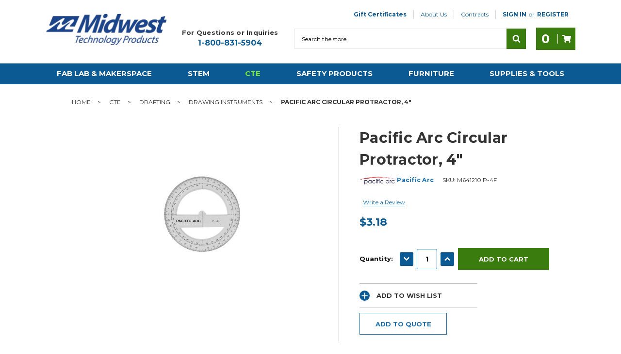

--- FILE ---
content_type: text/html; charset=UTF-8
request_url: https://www.midwesttechnology.com/pacific-arc-circular-protractor-4/
body_size: 23857
content:
<!DOCTYPE html>
<html class="no-js" lang="en">

    <head>
        <title>Pacific Arc Circular Protractor, 4&quot; - Midwest Technology Products</title>
        <!-- DNS PREFETCH -->
        <link rel="dns-prefetch preconnect" href="https://static.klaviyo.com" crossorigin>
        <link rel="dns-prefetch preconnect" href="https://www.google-analytics.com" crossorigin>
        <link rel="dns-prefetch preconnect" href="https://cdn11.bigcommerce.com" crossorigin>
        <link rel="dns-prefetch" href="https://s7.addthis.com">
        <link rel="dns-prefetch" href="https://www.facebook.com">
        <link rel="dns-prefetch" href="https://www.google.com">
        <link rel="dns-prefetch" href="https://www.gstatic.com">
        <link rel="dns-prefetch" href="https://v1.addthisedge.com">
        <link rel="dns-prefetch" href="https://cdn-v6.quoteninja.com">
        <!---->
        <link rel="dns-prefetch preconnect" href="https://cdn11.bigcommerce.com/s-0ea95" crossorigin><link rel="dns-prefetch preconnect" href="https://fonts.googleapis.com/" crossorigin><link rel="dns-prefetch preconnect" href="https://fonts.gstatic.com/" crossorigin>
        <meta property="product:price:amount" content="3.18" /><meta property="product:price:currency" content="USD" /><meta property="og:url" content="https://www.midwesttechnology.com/pacific-arc-circular-protractor-4/" /><meta property="og:site_name" content="Midwest Technology Products" /><link rel='canonical' href='https://www.midwesttechnology.com/pacific-arc-circular-protractor-4/' /><meta name='platform' content='bigcommerce.stencil' /><meta property="og:type" content="product" />
<meta property="og:title" content="Pacific Arc Circular Protractor, 4&quot;" />
<meta property="og:description" content="Educational supplier of Industrial Arts, Technology Education, Career Training &amp; Vocational Education" />
<meta property="og:image" content="https://cdn11.bigcommerce.com/s-0ea95/products/78014/images/101373/641210__11038.1740496498.500.500.jpg?c=2" />
<meta property="fb:admins" content="163628740357440" />
<meta property="og:availability" content="instock" />
<meta property="pinterest:richpins" content="enabled" />
        

        <link href="https://cdn11.bigcommerce.com/s-0ea95/product_images/Midwestbluefaviconsq.jpg" rel="shortcut icon" />
        <meta name="viewport" content="width=device-width, initial-scale=1" />

        <script>
            // Change document class from no-js to js so we can detect this in css
            document.documentElement.className = document.documentElement.className.replace('no-js', 'js');
        </script>

        <link href="https://fonts.googleapis.com/css?family=Montserrat:700,500%7CMontserrat:400,600,700:&display=swap" rel="stylesheet">
        <link data-stencil-stylesheet href="https://cdn11.bigcommerce.com/s-0ea95/stencil/05d4de50-bf2c-013e-c698-0ae6a86ce196/e/1c3ff6e0-7793-013e-cdeb-7af13c482cd8/css/theme-3238d050-bf2c-013e-c9cf-72d925dcf69f.css" rel="stylesheet">

        <!-- Start Tracking Code for analytics_googleanalytics -->

<meta name="google-site-verification" content="bhFltL_K5xYxI1P3NCMScBqjgUb3V1-MxWscQaYQbtY" />
<script>
    (function(i,s,o,g,r,a,m){i['GoogleAnalyticsObject']=r;i[r]=i[r]||function(){
    (i[r].q=i[r].q||[]).push(arguments)},i[r].l=1*new Date();a=s.createElement(o),
    m=s.getElementsByTagName(o)[0];a.async=1;a.src=g;m.parentNode.insertBefore(a,m)
    })(window,document,'script','//www.google-analytics.com/analytics.js','ga');

    ga('create', 'UA-22455534-1', 'auto');
    ga('send', 'pageview');
    ga('require', 'ecommerce', 'ecommerce.js');

    function trackEcommerce() {
    this._addTrans = addTrans;
    this._addItem = addItems;
    this._trackTrans = trackTrans;
    }
    function addTrans(orderID,store,total,tax,shipping,city,state,country) {
    ga('ecommerce:addTransaction', {
        'id': orderID,
        'affiliation': store,
        'revenue': total,
        'tax': tax,
        'shipping': shipping,
        'city': city,
        'state': state,
        'country': country
    });
    }
    function addItems(orderID,sku,product,variation,price,qty) {
    ga('ecommerce:addItem', {
        'id': orderID,
        'sku': sku,
        'name': product,
        'category': variation,
        'price': price,
        'quantity': qty
    });
    }
    function trackTrans() {
        ga('ecommerce:send');
    }
    var pageTracker = new trackEcommerce();
</script>

<!-- End Tracking Code for analytics_googleanalytics -->

<!-- Start Tracking Code for analytics_googleanalytics4 -->

<script data-cfasync="false" src="https://cdn11.bigcommerce.com/shared/js/google_analytics4_bodl_subscribers-358423becf5d870b8b603a81de597c10f6bc7699.js" integrity="sha256-gtOfJ3Avc1pEE/hx6SKj/96cca7JvfqllWA9FTQJyfI=" crossorigin="anonymous"></script>
<script data-cfasync="false">
  (function () {
    window.dataLayer = window.dataLayer || [];

    function gtag(){
        dataLayer.push(arguments);
    }

    function initGA4(event) {
         function setupGtag() {
            function configureGtag() {
                gtag('js', new Date());
                gtag('set', 'developer_id.dMjk3Nj', true);
                gtag('config', 'G-F6R5LYTX9F');
            }

            var script = document.createElement('script');

            script.src = 'https://www.googletagmanager.com/gtag/js?id=G-F6R5LYTX9F';
            script.async = true;
            script.onload = configureGtag;

            document.head.appendChild(script);
        }

        setupGtag();

        if (typeof subscribeOnBodlEvents === 'function') {
            subscribeOnBodlEvents('G-F6R5LYTX9F', false);
        }

        window.removeEventListener(event.type, initGA4);
    }

    

    var eventName = document.readyState === 'complete' ? 'consentScriptsLoaded' : 'DOMContentLoaded';
    window.addEventListener(eventName, initGA4, false);
  })()
</script>

<!-- End Tracking Code for analytics_googleanalytics4 -->


<script src="https://www.google.com/recaptcha/api.js" async defer></script>
<script type="text/javascript">
var BCData = {"product_attributes":{"sku":"M641210 P-4F","upc":null,"mpn":null,"gtin":null,"weight":null,"base":true,"image":null,"price":{"without_tax":{"formatted":"$3.18","value":3.18,"currency":"USD"},"tax_label":"Tax"},"stock":null,"instock":true,"stock_message":null,"purchasable":true,"purchasing_message":null,"call_for_price_message":null}};
</script>
<script src='https://searchserverapi1.com/widgets/bigcommerce/init.js?api_key=3j0u4r5c4W' async ></script><script>!function(){var e=window.location.search;if(e&&e.length>1&&localStorage){var l,o,t=e.slice(1).split("&");for(l=0;l<t.length;l++)o=(e=t[l].split("="))[1],(e=e[0])&&o&&("gclid"===e||"msclkid"===e||0===e.indexOf("utm"))&&localStorage.setItem(e,decodeURIComponent(o))}}();</script><script type="quoteninja-results"></script><script type="qn-product">{&quot;num_reviews&quot;:0,&quot;url&quot;:&quot;https://www.midwesttechnology.com/pacific-arc-circular-protractor-4/&quot;,&quot;add_this&quot;:[{&quot;service&quot;:&quot;facebook&quot;,&quot;annotation&quot;:&quot;&quot;},{&quot;service&quot;:&quot;email&quot;,&quot;annotation&quot;:&quot;&quot;},{&quot;service&quot;:&quot;print&quot;,&quot;annotation&quot;:&quot;&quot;}],&quot;gtin&quot;:null,&quot;brand&quot;:{&quot;name&quot;:&quot;Pacific Arc&quot;,&quot;url&quot;:&quot;https://www.midwesttechnology.com/shop-by-brand/pacific-arc/&quot;},&quot;id&quot;:78014,&quot;can_purchase&quot;:true,&quot;meta_description&quot;:&quot;&quot;,&quot;category&quot;:[&quot;CTE/Drafting/Drawing Instruments&quot;],&quot;AddThisServiceButtonMeta&quot;:&quot;&quot;,&quot;main_image&quot;:{&quot;data&quot;:&quot;https://cdn11.bigcommerce.com/s-0ea95/images/stencil/{:size}/products/78014/101373/641210__11038.1740496498.jpg?c=2&quot;,&quot;alt&quot;:&quot;Pacific Arc Circular Protractor, 4\&quot;&quot;},&quot;add_to_wishlist_url&quot;:&quot;/wishlist.php?action=add&amp;product_id=78014&quot;,&quot;custom_fields&quot;:[{&quot;id&quot;:&quot;206135&quot;,&quot;name&quot;:&quot;Product Type&quot;,&quot;value&quot;:&quot;Protractor&quot;}],&quot;sku&quot;:&quot;M641210 P-4F&quot;,&quot;description&quot;:&quot;&lt;p&gt;Professional 360&amp;deg; protractor is made from pure clear acrylic to ensure long life. Graduations are etched onto the surface to prevent wearing off. Individually poly-wrapped.&lt;/p&gt;\r\n&lt;p&gt;Size: 4\&quot;&lt;br /&gt;Qty: 1&lt;/p&gt;&quot;,&quot;tags&quot;:[],&quot;warranty&quot;:&quot;&quot;,&quot;price&quot;:{&quot;without_tax&quot;:{&quot;formatted&quot;:&quot;$3.18&quot;,&quot;value&quot;:3.18,&quot;currency&quot;:&quot;USD&quot;},&quot;tax_label&quot;:&quot;Tax&quot;},&quot;detail_messages&quot;:&quot;&quot;,&quot;availability&quot;:&quot;&quot;,&quot;page_title&quot;:&quot;&quot;,&quot;cart_url&quot;:&quot;https://www.midwesttechnology.com/cart.php&quot;,&quot;max_purchase_quantity&quot;:0,&quot;mpn&quot;:null,&quot;upc&quot;:null,&quot;options&quot;:[],&quot;related_products&quot;:[{&quot;id&quot;:78015,&quot;sku&quot;:&quot;M641211 P-6F&quot;,&quot;name&quot;:&quot;Pacific Arc Circular Protractor, 6\&quot;&quot;,&quot;url&quot;:&quot;https://www.midwesttechnology.com/pacific-arc-circular-protractor-6/&quot;,&quot;availability&quot;:&quot;&quot;,&quot;rating&quot;:null,&quot;brand&quot;:{&quot;name&quot;:&quot;Pacific Arc&quot;},&quot;category&quot;:[&quot;CTE/Drafting/Drawing Instruments&quot;],&quot;summary&quot;:&quot;Professional 360° protractor is made from pure clear acrylic to ensure long life. Graduations are etched onto the surface to prevent wearing off. Individually poly-wrapped.\r\nSize: 6\&quot;Qty: 1&quot;,&quot;image&quot;:{&quot;data&quot;:&quot;https://cdn11.bigcommerce.com/s-0ea95/images/stencil/{:size}/products/78015/101374/641211__50264.1740496499.jpg?c=2&quot;,&quot;alt&quot;:&quot;Pacific Arc Circular Protractor, 6\&quot;&quot;},&quot;images&quot;:[{&quot;data&quot;:&quot;https://cdn11.bigcommerce.com/s-0ea95/images/stencil/{:size}/products/78015/101374/641211__50264.1740496499.jpg?c=2&quot;,&quot;alt&quot;:&quot;Pacific Arc Circular Protractor, 6\&quot;&quot;}],&quot;date_added&quot;:&quot;14th Dec 2020&quot;,&quot;pre_order&quot;:false,&quot;show_cart_action&quot;:true,&quot;has_options&quot;:false,&quot;stock_level&quot;:null,&quot;low_stock_level&quot;:null,&quot;qty_in_cart&quot;:0,&quot;custom_fields&quot;:[{&quot;id&quot;:206136,&quot;name&quot;:&quot;Product Type&quot;,&quot;value&quot;:&quot;Protractor&quot;}],&quot;num_reviews&quot;:null,&quot;weight&quot;:{&quot;formatted&quot;:&quot;0.10 LBS&quot;,&quot;value&quot;:0.1},&quot;demo&quot;:false,&quot;add_to_cart_url&quot;:&quot;https://www.midwesttechnology.com/cart.php?action=add&amp;product_id=78015&quot;,&quot;price&quot;:{&quot;without_tax&quot;:{&quot;currency&quot;:&quot;USD&quot;,&quot;formatted&quot;:&quot;$3.38&quot;,&quot;value&quot;:3.38},&quot;tax_label&quot;:&quot;Tax&quot;},&quot;add_to_wishlist_url&quot;:&quot;/wishlist.php?action=add&amp;product_id=78015&quot;},{&quot;id&quot;:78009,&quot;sku&quot;:&quot;M641212 P-6S&quot;,&quot;name&quot;:&quot;Pacific Arc Semi-Circle Protractor, 6\&quot;&quot;,&quot;url&quot;:&quot;https://www.midwesttechnology.com/pacific-arc-semi-circle-protractor-6/&quot;,&quot;availability&quot;:&quot;&quot;,&quot;rating&quot;:null,&quot;brand&quot;:{&quot;name&quot;:&quot;Pacific Arc&quot;},&quot;category&quot;:[&quot;CTE/Drafting/Drawing Instruments&quot;],&quot;summary&quot;:&quot;180° protractor is made from pure clear acrylic to ensure long life and value. Graduations are etched onto the surface to prevent wearing off. Individually poly-wrapped.\r\nSize: 6\&quot;Qty: 1&quot;,&quot;image&quot;:{&quot;data&quot;:&quot;https://cdn11.bigcommerce.com/s-0ea95/images/stencil/{:size}/products/78009/95568/641212__47272.1740496498.jpg?c=2&quot;,&quot;alt&quot;:&quot;Pacific Arc Semi-Circle Protractor, 6\&quot;&quot;},&quot;images&quot;:[{&quot;data&quot;:&quot;https://cdn11.bigcommerce.com/s-0ea95/images/stencil/{:size}/products/78009/95568/641212__47272.1740496498.jpg?c=2&quot;,&quot;alt&quot;:&quot;Pacific Arc Semi-Circle Protractor, 6\&quot;&quot;}],&quot;date_added&quot;:&quot;14th Dec 2020&quot;,&quot;pre_order&quot;:false,&quot;show_cart_action&quot;:true,&quot;has_options&quot;:false,&quot;stock_level&quot;:null,&quot;low_stock_level&quot;:null,&quot;qty_in_cart&quot;:0,&quot;custom_fields&quot;:[{&quot;id&quot;:206130,&quot;name&quot;:&quot;Product Type&quot;,&quot;value&quot;:&quot;Protractor&quot;}],&quot;num_reviews&quot;:null,&quot;weight&quot;:{&quot;formatted&quot;:&quot;0.05 LBS&quot;,&quot;value&quot;:0.05},&quot;demo&quot;:false,&quot;add_to_cart_url&quot;:&quot;https://www.midwesttechnology.com/cart.php?action=add&amp;product_id=78009&quot;,&quot;price&quot;:{&quot;without_tax&quot;:{&quot;currency&quot;:&quot;USD&quot;,&quot;formatted&quot;:&quot;$2.50&quot;,&quot;value&quot;:2.5},&quot;tax_label&quot;:&quot;Tax&quot;},&quot;add_to_wishlist_url&quot;:&quot;/wishlist.php?action=add&amp;product_id=78009&quot;},{&quot;id&quot;:80940,&quot;sku&quot;:&quot;M641227 PT343&quot;,&quot;name&quot;:&quot;Pacific Arc All-Purpose Template with Protractor, 43 Cutouts&quot;,&quot;url&quot;:&quot;https://www.midwesttechnology.com/pacific-arc-all-purpose-template-with-protractor-43-cutouts/&quot;,&quot;availability&quot;:&quot;&quot;,&quot;rating&quot;:null,&quot;brand&quot;:{&quot;name&quot;:&quot;Pacific Arc&quot;},&quot;category&quot;:[&quot;CTE/Drafting/Templates&quot;],&quot;summary&quot;:&quot;The ideal perfect circle guide for geometry, drawing,&amp;nbsp;plans, and sketches. Made of a strong translucent green plastic, this template is&amp;nbsp;perfect for use on any surface and will not obscure...&quot;,&quot;image&quot;:{&quot;data&quot;:&quot;https://cdn11.bigcommerce.com/s-0ea95/images/stencil/{:size}/products/80940/108498/641227__83514.1740497238.jpg?c=2&quot;,&quot;alt&quot;:&quot;Pacific Arc All-Purpose Template with Protractor, 43 Cutouts&quot;},&quot;images&quot;:[{&quot;data&quot;:&quot;https://cdn11.bigcommerce.com/s-0ea95/images/stencil/{:size}/products/80940/108498/641227__83514.1740497238.jpg?c=2&quot;,&quot;alt&quot;:&quot;Pacific Arc All-Purpose Template with Protractor, 43 Cutouts&quot;}],&quot;date_added&quot;:&quot;31st Jan 2025&quot;,&quot;pre_order&quot;:false,&quot;show_cart_action&quot;:true,&quot;has_options&quot;:false,&quot;stock_level&quot;:null,&quot;low_stock_level&quot;:null,&quot;qty_in_cart&quot;:0,&quot;custom_fields&quot;:null,&quot;num_reviews&quot;:null,&quot;weight&quot;:{&quot;formatted&quot;:&quot;0.08 LBS&quot;,&quot;value&quot;:0.08},&quot;demo&quot;:false,&quot;add_to_cart_url&quot;:&quot;https://www.midwesttechnology.com/cart.php?action=add&amp;product_id=80940&quot;,&quot;price&quot;:{&quot;without_tax&quot;:{&quot;currency&quot;:&quot;USD&quot;,&quot;formatted&quot;:&quot;$5.58&quot;,&quot;value&quot;:5.58},&quot;tax_label&quot;:&quot;Tax&quot;},&quot;add_to_wishlist_url&quot;:&quot;/wishlist.php?action=add&amp;product_id=80940&quot;},{&quot;id&quot;:77905,&quot;sku&quot;:&quot;M641131 DOT500&quot;,&quot;name&quot;:&quot;Pacific Arc Drafting Dots&quot;,&quot;url&quot;:&quot;https://www.midwesttechnology.com/pacific-arc-drafting-dots/&quot;,&quot;availability&quot;:&quot;&quot;,&quot;rating&quot;:null,&quot;brand&quot;:{&quot;name&quot;:&quot;Pacific Arc&quot;},&quot;category&quot;:[&quot;CTE/Drafting/Drafting Tape&quot;,&quot;Supplies &amp; Tools/Supplies/Adhesives, Sealants &amp; Tape&quot;],&quot;summary&quot;:&quot;Drafting dots are circular adhesives that have reduced tack for easy lifting off delicate vellum and paper to reduce damage to the surface.\r\n\r\nLow tack dots will not leave any reside on any...&quot;,&quot;image&quot;:{&quot;data&quot;:&quot;https://cdn11.bigcommerce.com/s-0ea95/images/stencil/{:size}/products/77905/95360/641131__67189.1740496484.jpg?c=2&quot;,&quot;alt&quot;:&quot;Pacific Arc Drafting Dots&quot;},&quot;images&quot;:[{&quot;data&quot;:&quot;https://cdn11.bigcommerce.com/s-0ea95/images/stencil/{:size}/products/77905/95360/641131__67189.1740496484.jpg?c=2&quot;,&quot;alt&quot;:&quot;Pacific Arc Drafting Dots&quot;}],&quot;date_added&quot;:&quot;21st Nov 2020&quot;,&quot;pre_order&quot;:false,&quot;show_cart_action&quot;:true,&quot;has_options&quot;:false,&quot;stock_level&quot;:null,&quot;low_stock_level&quot;:null,&quot;qty_in_cart&quot;:0,&quot;custom_fields&quot;:null,&quot;num_reviews&quot;:null,&quot;weight&quot;:{&quot;formatted&quot;:&quot;0.10 LBS&quot;,&quot;value&quot;:0.1},&quot;demo&quot;:false,&quot;add_to_cart_url&quot;:&quot;https://www.midwesttechnology.com/cart.php?action=add&amp;product_id=77905&quot;,&quot;price&quot;:{&quot;without_tax&quot;:{&quot;currency&quot;:&quot;USD&quot;,&quot;formatted&quot;:&quot;$10.30&quot;,&quot;value&quot;:10.3},&quot;tax_label&quot;:&quot;Tax&quot;},&quot;add_to_wishlist_url&quot;:&quot;/wishlist.php?action=add&amp;product_id=77905&quot;}],&quot;shipping_messages&quot;:[],&quot;rating&quot;:0,&quot;reviews&quot;:{&quot;messages&quot;:[],&quot;captcha&quot;:&quot;6LdWf8gSAAAAAI83aRectJhbwidegZKk8PzWBltH&quot;,&quot;total&quot;:0,&quot;show_review_email&quot;:true,&quot;recaptcha&quot;:{&quot;enabled&quot;:1,&quot;public_key&quot;:&quot;6LdWf8gSAAAAAI83aRectJhbwidegZKk8PzWBltH&quot;,&quot;markup&quot;:&quot;&lt;div class=\&quot;g-recaptcha\&quot; data-sitekey=\&quot;6LcjX0sbAAAAACp92-MNpx66FT4pbIWh-FTDmkkz\&quot;&gt;&lt;/div&gt;&lt;br/&gt;&quot;}},&quot;bulk_discount_rates&quot;:[],&quot;meta_keywords&quot;:&quot;&quot;,&quot;show_quantity_input&quot;:1,&quot;title&quot;:&quot;Pacific Arc Circular Protractor, 4\&quot;&quot;,&quot;gift_wrapping_available&quot;:false,&quot;min_purchase_quantity&quot;:0,&quot;customizations&quot;:[],&quot;images&quot;:[{&quot;data&quot;:&quot;https://cdn11.bigcommerce.com/s-0ea95/images/stencil/{:size}/products/78014/101373/641210__11038.1740496498.jpg?c=2&quot;,&quot;alt&quot;:&quot;Pacific Arc Circular Protractor, 4\&quot;&quot;}]}</script><!-- Global site tag (gtag.js) - Google Analytics -->
<script async src="https://www.googletagmanager.com/gtag/js?id=G-F6R5LYTX9F"></script>
<script>
  window.dataLayer = window.dataLayer || [];
  function gtag(){dataLayer.push(arguments);}
  gtag('js', new Date());

  gtag('config', 'G-F6R5LYTX9F');
</script><script async defer src="https://tools.luckyorange.com/core/lo.js?site-id=89c5a58a"></script>
 <script data-cfasync="false" src="https://microapps.bigcommerce.com/bodl-events/1.9.4/index.js" integrity="sha256-Y0tDj1qsyiKBRibKllwV0ZJ1aFlGYaHHGl/oUFoXJ7Y=" nonce="" crossorigin="anonymous"></script>
 <script data-cfasync="false" nonce="">

 (function() {
    function decodeBase64(base64) {
       const text = atob(base64);
       const length = text.length;
       const bytes = new Uint8Array(length);
       for (let i = 0; i < length; i++) {
          bytes[i] = text.charCodeAt(i);
       }
       const decoder = new TextDecoder();
       return decoder.decode(bytes);
    }
    window.bodl = JSON.parse(decodeBase64("[base64]"));
 })()

 </script>

<script nonce="">
(function () {
    var xmlHttp = new XMLHttpRequest();

    xmlHttp.open('POST', 'https://bes.gcp.data.bigcommerce.com/nobot');
    xmlHttp.setRequestHeader('Content-Type', 'application/json');
    xmlHttp.send('{"store_id":"81537","timezone_offset":"-5.0","timestamp":"2026-01-19T18:10:49.17887900Z","visit_id":"f4e2ef22-a284-491d-a182-0a067222ac88","channel_id":1}');
})();
</script>

        

        <!-- snippet location htmlhead -->



    </head>

    <body class="page--product     product--78014

    not-logged-in

">
        
<header class="header tg__header">


    <div class="header__main">
        <div class="tg__mobileMenu-toggle">
            <a href="#" class="mobileMenu-toggle mobileMenu-toggle--tg" data-mobile-menu-toggle="menu">
                <span class="mobileMenu-toggleIcon">Toggle menu</span>
                <span class="tg__mobileMenu-label">Menu</span>
            </a>
        </div>

        <div class="header__main-logo">
            <div class="header-logo header-logo--center">
                <a href="https://www.midwesttechnology.com/" aria-label="logo-image-link">
            <div class="header-logo-image-container">
                <img class="header-logo-image" src="https://cdn11.bigcommerce.com/s-0ea95/images/stencil/250x67/midwestlogo_250_1608572828__80879.original.png" alt="Midwest Technology Products" title="Midwest Technology Products">
            </div>
</a>
            </div>
        </div>
        <div class="tg__actions-container">

            <nav class="tg__navUser" aria-label="user-nav">
    <ul class="navUser-section navUser-section--alt">
            <li class="navUser-item">
                <a class="navUser-action navUser-action--giftCert" href="/giftcertificates.php">Gift Certificates</a>
            </li>
            <li class="navUser-item navUser-item--page">
                <a class="navUser-action" href="/about-us/">About Us</a>
                            <ul class="navUser-dropdown">
                                <li class="navUser-dropdown__item">
                                    <a href="https://www.midwesttechnology.com/pages/Contact-Us.html" class="navUser-dropdown__action">Contact Us</a>
                                </li>
                                <li class="navUser-dropdown__item">
                                    <a href="https://www.midwesttechnology.com/blog/" class="navUser-dropdown__action">Blog</a>
                                </li>
                                <li class="navUser-dropdown__item">
                                    <a href="https://www.midwesttechnology.com/product-resources/" class="navUser-dropdown__action">Product Resources</a>
                                </li>
                                <li class="navUser-dropdown__item">
                                    <a href="https://www.midwesttechnology.com/funding-resources/" class="navUser-dropdown__action">Funding Resources</a>
                                </li>
                                <li class="navUser-dropdown__item">
                                    <a href="https://www.midwesttechnology.com/pages/FAQ.html" class="navUser-dropdown__action">FAQ</a>
                                </li>
                                <li class="navUser-dropdown__item">
                                    <a href="https://www.midwesttechnology.com/videos/" class="navUser-dropdown__action">Videos</a>
                                </li>
                                <li class="navUser-dropdown__item">
                                    <a href="https://www.midwesttechnology.com/midwest-resources/" class="navUser-dropdown__action">Midwest Catalogs</a>
                                </li>
                            </ul>
            </li>
            <li class="navUser-item navUser-item--page">
                <a class="navUser-action" href="#">Contracts</a>
                            <ul class="navUser-dropdown">
                                <li class="navUser-dropdown__item">
                                    <a href="https://www.midwesttechnology.com/aepa-information/" class="navUser-dropdown__action">AEPA Information</a>
                                </li>
                                <li class="navUser-dropdown__item">
                                    <a href="https://www.midwesttechnology.com/omnia-information/" class="navUser-dropdown__action">OMNIA Information</a>
                                </li>
                            </ul>
            </li>
        <li class="navUser-item navUser-item--account navUser-item--heavy">
                <a class="navUser-action" href="/login.php">Sign in</a>
                    <span class="navUser-or">or</span> <a class="navUser-action" href="/login.php?action=create_account">Register</a>
        </li>
    </ul>
</nav>

            <div class="tg__contact">
                <h4 class="tg__contact-title">For Questions or Inquiries</h4>
                <a href="tel:+1-800-831-5904" class="tg__contact-phone" aria-label="phone-number-link">1-800-831-5904</a>
            </div>

            <div class="header__main-search">
                <div id="quickSearch" class="quickSearch" data-prevent-quick-search-close>
    <form class="form" action="/search.php">
        <fieldset class="form-fieldset">
            <div class="form-field">
                <label id="quick_search_label" class="is-srOnly" for="search_query">Search</label>
                <input class="form-input" data-search-quick name="search_query" id="search_query" data-error-message="Search field cannot be empty." placeholder="Search the store" autocomplete="off" aria-labelledby="quick_search_label" aria-label="Search">
                <button type="submit" href="#" class="quickSearch--button button button--primary" aria-label="Search" title="Search">
                    <span class="icon icon--search" title="Toggle Mobile Search">
                        <svg><use xlink:href="#icon-search"></use></svg>
                    </span>
                </button>
            </div>
        </fieldset>
    </form>
    <section class="quickSearchResults" data-bind="html: results"></section>
</div>
    
            </div>

            <div class="tg__main-actions">

                <!-- Hidden on desktop -->
                <a href="tel:+1-800-831-5904" class="tg__call button">
                    <span class="icon icon--phone">
                        <svg><use xlink:href="#icon-phone"></use></svg>
                    </span>
                    <span>Call</span>
                </a>

                <!-- If quick order is true in json, show this -->

                <a class="button button--primary" data-dropdown="cart-preview-dropdown" data-options="align:right" href="/cart.php" data-cart-preview aria-label="Cart-label">
                    <span class="countPill countPill--positive cart-quantity"></span>
                    <div class="tg__divider"></div>
                    <span class="icon icon--cart">
                        <svg><use xlink:href="#icon-cart"></use></svg>
                    </span>

                </a>
                <div class="dropdown-menu" id="cart-preview-dropdown" data-dropdown-content aria-hidden="true"></div>
            </div>
        </div>
    </div>

    <div data-content-region="header_bottom"></div>

    <div class="header__nav">
        <div class="navPages-container"  id="menu" data-menu>
            <nav class="navPages">
        <ul class="navPages-list">
                <li class="navPages-item">
                    <a 
   class="js-navPages-action navPages-action has-subMenu navPages-action--toplevel"
   href="https://www.midwesttechnology.com/fab-lab-makerspace/"
   data-collapsible="navPages-7811"
   data-collapsible-disabled-breakpoint="medium"
   tabindex="0"
   aria-haspopup="true"
   aria-expanded="false"
   
>
    Fab Lab &amp; Makerspace <i class="icon navPages-action-moreIcon" aria-hidden="true"><svg focusable="false" aria-hidden="true"><use xlink:href="#icon-chevron-down" /></svg></i>
</a>
<div class="js-navPage-subMenu navPage-subMenu" id="navPages-7811" aria-hidden="true" tabindex="-1">
    <ul class="navPage-subMenu-list">
        <li class="navPage-subMenu-item" role="none">
            <a class="navPage-subMenu-action navPages-action" role="menuitem" href="https://www.midwesttechnology.com/fab-lab-makerspace/">All Fab Lab &amp; Makerspace</a>
        </li>
            <li class="navPage-subMenu-item" role="none">
                <a class="navPage-subMenu-action navPages-action" role="menuitem" href="https://www.midwesttechnology.com/teacher-supplies-by-classroom/arts-crafts/" title="Arts and Crafts" >Arts and Crafts</a>
            </li>
            <li class="navPage-subMenu-item" role="none">
                <a class="navPage-subMenu-action navPages-action" role="menuitem" href="https://www.midwesttechnology.com/fab-lab-makerspace/heat-press/" title="Heat Press" >Heat Press</a>
            </li>
            <li class="navPage-subMenu-item" role="none">
                <a class="navPage-subMenu-action navPages-action" role="menuitem" href="https://www.midwesttechnology.com/fab-lab/cnc-machines/" title="CNC Machines" >CNC Machines</a>
            </li>
            <li class="navPage-subMenu-item" role="none">
                <a class="navPage-subMenu-action navPages-action" role="menuitem" href="https://www.midwesttechnology.com/fab-lab/3d-printing/" title="3D Printing" >3D Printing</a>
            </li>
            <li class="navPage-subMenu-item" role="none">
                <a class="navPage-subMenu-action navPages-action" role="menuitem" href="https://www.midwesttechnology.com/fab-lab/laser-cutters/" title="Laser Cutters" >Laser Cutters</a>
            </li>
            <li class="navPage-subMenu-item" role="none">
                <a class="navPage-subMenu-action navPages-action" role="menuitem" href="https://www.midwesttechnology.com/fab-lab/plastics-mold-making/" title="Plastics &amp; Mold Making" >Plastics &amp; Mold Making</a>
            </li>
            <li class="navPage-subMenu-item" role="none">
                <a class="navPage-subMenu-action navPages-action" role="menuitem" href="https://www.midwesttechnology.com/fab-lab/vinyl-cutters/" title="Vinyl Cutters" >Vinyl Cutters</a>
            </li>
            <li class="navPage-subMenu-item" role="none">
                <a class="navPage-subMenu-action navPages-action" role="menuitem" href="https://www.midwesttechnology.com/closeouts/fab-lab/" title="Makerspace Closeouts" >Makerspace Closeouts</a>
            </li>

    </ul>
</div>
                </li>
                <li class="navPages-item">
                    <a 
   class="js-navPages-action navPages-action has-subMenu navPages-action--toplevel"
   href="https://www.midwesttechnology.com/stem-makerspace/"
   data-collapsible="navPages-6195"
   data-collapsible-disabled-breakpoint="medium"
   tabindex="0"
   aria-haspopup="true"
   aria-expanded="false"
   
>
    STEM <i class="icon navPages-action-moreIcon" aria-hidden="true"><svg focusable="false" aria-hidden="true"><use xlink:href="#icon-chevron-down" /></svg></i>
</a>
<div class="js-navPage-subMenu navPage-subMenu" id="navPages-6195" aria-hidden="true" tabindex="-1">
    <ul class="navPage-subMenu-list">
        <li class="navPage-subMenu-item" role="none">
            <a class="navPage-subMenu-action navPages-action" role="menuitem" href="https://www.midwesttechnology.com/stem-makerspace/">All STEM</a>
        </li>
            <li class="navPage-subMenu-item" role="none">
                <a class="navPage-subMenu-action navPages-action" role="menuitem" href="https://www.midwesttechnology.com/stem-makerspace/alternative-energy/" title="Alternative Energy" >Alternative Energy</a>
            </li>
            <li class="navPage-subMenu-item" role="none">
                <a class="navPage-subMenu-action navPages-action" role="menuitem" href="https://www.midwesttechnology.com/stem-makerspace/audio-video/" title="Audio &amp; Video" >Audio &amp; Video</a>
            </li>
            <li class="navPage-subMenu-item" role="none">
                <a class="navPage-subMenu-action navPages-action" role="menuitem" href="https://www.midwesttechnology.com/stem/building-engineering/" title="Building &amp; Engineering" >Building &amp; Engineering</a>
            </li>
            <li class="navPage-subMenu-item" role="none">
                <a class="navPage-subMenu-action navPages-action" role="menuitem" href="https://www.midwesttechnology.com/stem-makerspace/electronics-project-kits/" title="Electronics Project Kits" >Electronics Project Kits</a>
            </li>
            <li class="navPage-subMenu-item" role="none">
                <a class="navPage-subMenu-action navPages-action" role="menuitem" href="https://www.midwesttechnology.com/stem/electronics-supplies/" title="Electronics Supplies" >Electronics Supplies</a>
            </li>
            <li class="navPage-subMenu-item" role="none">
                <a class="navPage-subMenu-action navPages-action" role="menuitem" href="https://www.midwesttechnology.com/stem-makerspace/robotics/" title="Robotics" >Robotics</a>
            </li>
            <li class="navPage-subMenu-item" role="none">
                <a class="navPage-subMenu-action navPages-action" role="menuitem" href="https://www.midwesttechnology.com/stem-makerspace/science/" title="Science" >Science</a>
            </li>
            <li class="navPage-subMenu-item" role="none">
                <a class="navPage-subMenu-action navPages-action" role="menuitem" href="https://www.midwesttechnology.com/stem/virtual-augmented-reality/" title="VR &amp; AR" >VR &amp; AR</a>
            </li>
            <li class="navPage-subMenu-item" role="none">
                <a class="navPage-subMenu-action navPages-action" role="menuitem" href="https://www.midwesttechnology.com/closeouts/stem-makerspace/" title="STEM Closeouts" >STEM Closeouts</a>
            </li>

    </ul>
</div>
                </li>
                <li class="navPages-item">
                    <a 
   class="js-navPages-action navPages-action has-subMenu navPages-action--toplevel activePage"
   href="https://www.midwesttechnology.com/teacher-supplies-by-classroom/"
   data-collapsible="navPages-7830"
   data-collapsible-disabled-breakpoint="medium"
   tabindex="0"
   aria-haspopup="true"
   aria-expanded="false"
   aria-current="page"
>
    CTE <i class="icon navPages-action-moreIcon" aria-hidden="true"><svg focusable="false" aria-hidden="true"><use xlink:href="#icon-chevron-down" /></svg></i>
</a>
<div class="js-navPage-subMenu navPage-subMenu" id="navPages-7830" aria-hidden="true" tabindex="-1">
    <ul class="navPage-subMenu-list">
        <li class="navPage-subMenu-item" role="none">
            <a class="navPage-subMenu-action navPages-action" role="menuitem" href="https://www.midwesttechnology.com/teacher-supplies-by-classroom/">All CTE</a>
        </li>
            <li class="navPage-subMenu-item" role="none">
                <a class="navPage-subMenu-action navPages-action" role="menuitem" href="https://www.midwesttechnology.com/teacher-supplies-by-classroom/automotive/" title="Automotive" >Automotive</a>
            </li>
            <li class="navPage-subMenu-item" role="none">
                <a class="navPage-subMenu-action navPages-action activePage" role="menuitem" href="https://www.midwesttechnology.com/teacher-supplies-by-classroom/drafting/" title="Drafting" aria-current="page">Drafting</a>
            </li>
            <li class="navPage-subMenu-item" role="none">
                <a class="navPage-subMenu-action navPages-action" role="menuitem" href="https://www.midwesttechnology.com/teacher-supplies-by-classroom/electrical-lighting/" title="Electrical &amp; Lighting" >Electrical &amp; Lighting</a>
            </li>
            <li class="navPage-subMenu-item" role="none">
                <a class="navPage-subMenu-action navPages-action" role="menuitem" href="https://www.midwesttechnology.com/supplies-tools/hvac/" title="HVAC" >HVAC</a>
            </li>
            <li class="navPage-subMenu-item" role="none">
                <a class="navPage-subMenu-action navPages-action" role="menuitem" href="https://www.midwesttechnology.com/teacher-supplies-by-classroom/foundry-supplies/" title="Foundry Supplies" >Foundry Supplies</a>
            </li>
            <li class="navPage-subMenu-item" role="none">
                <a class="navPage-subMenu-action navPages-action" role="menuitem" href="https://www.midwesttechnology.com/teacher-supplies-by-classroom/industrial-technology/" title="Industrial Technology" >Industrial Technology</a>
            </li>
            <li class="navPage-subMenu-item" role="none">
                <a class="navPage-subMenu-action navPages-action" role="menuitem" href="https://www.midwesttechnology.com/teacher-supplies-by-classroom/metalworking/" title="Metalworking" >Metalworking</a>
            </li>
            <li class="navPage-subMenu-item" role="none">
                <a class="navPage-subMenu-action navPages-action" role="menuitem" href="https://www.midwesttechnology.com/teacher-supplies-by-classroom/small-engine/" title="Small Engine" >Small Engine</a>
            </li>
            <li class="navPage-subMenu-item" role="none">
                <a class="navPage-subMenu-action navPages-action" role="menuitem" href="https://www.midwesttechnology.com/teacher-supplies-by-classroom/welding/" title="Welding" >Welding</a>
            </li>
            <li class="navPage-subMenu-item" role="none">
                <a class="navPage-subMenu-action navPages-action" role="menuitem" href="https://www.midwesttechnology.com/teacher-supplies-by-classroom/woodworking/" title="Woodworking" >Woodworking</a>
            </li>
            <li class="navPage-subMenu-item" role="none">
                <a class="navPage-subMenu-action navPages-action" role="menuitem" href="https://www.midwesttechnology.com/cte/cte-closeouts/" title="CTE Closeouts" >CTE Closeouts</a>
            </li>

    </ul>
</div>
                </li>
                <li class="navPages-item">
                    <a 
   class="js-navPages-action navPages-action has-subMenu navPages-action--toplevel"
   href="https://www.midwesttechnology.com/supplies-tools/safety-products/"
   data-collapsible="navPages-6338"
   data-collapsible-disabled-breakpoint="medium"
   tabindex="0"
   aria-haspopup="true"
   aria-expanded="false"
   
>
    Safety Products <i class="icon navPages-action-moreIcon" aria-hidden="true"><svg focusable="false" aria-hidden="true"><use xlink:href="#icon-chevron-down" /></svg></i>
</a>
<div class="js-navPage-subMenu navPage-subMenu" id="navPages-6338" aria-hidden="true" tabindex="-1">
    <ul class="navPage-subMenu-list">
        <li class="navPage-subMenu-item" role="none">
            <a class="navPage-subMenu-action navPages-action" role="menuitem" href="https://www.midwesttechnology.com/supplies-tools/safety-products/">All Safety Products</a>
        </li>
            <li class="navPage-subMenu-item" role="none">
                <a class="navPage-subMenu-action navPages-action" role="menuitem" href="https://www.midwesttechnology.com/supplies-tools/safety-products/anti-restart-devices/" title="Anti-Restart Devices" >Anti-Restart Devices</a>
            </li>
            <li class="navPage-subMenu-item" role="none">
                <a class="navPage-subMenu-action navPages-action" role="menuitem" href="https://www.midwesttechnology.com/supplies-tools/safety-products/eye-face-protection/" title="Eye &amp; Face Protection" >Eye &amp; Face Protection</a>
            </li>
            <li class="navPage-subMenu-item" role="none">
                <a class="navPage-subMenu-action navPages-action" role="menuitem" href="https://www.midwesttechnology.com/supplies-tools/safety-products/emergency-eye-wash-shower-stations/" title="Eye Wash &amp; Shower Stations" >Eye Wash &amp; Shower Stations</a>
            </li>
            <li class="navPage-subMenu-item" role="none">
                <a class="navPage-subMenu-action navPages-action" role="menuitem" href="https://www.midwesttechnology.com/supplies-tools/safety-products/eyewear-sanitizing-storage/" title="Eyewear Sanitizing &amp; Storage" >Eyewear Sanitizing &amp; Storage</a>
            </li>
            <li class="navPage-subMenu-item" role="none">
                <a class="navPage-subMenu-action navPages-action" role="menuitem" href="https://www.midwesttechnology.com/supplies-tools/safety-products/fire-blankets/" title="Fire Blankets" >Fire Blankets</a>
            </li>
            <li class="navPage-subMenu-item" role="none">
                <a class="navPage-subMenu-action navPages-action" role="menuitem" href="https://www.midwesttechnology.com/supplies-tools/safety-products/first-aid-supplies/" title="First Aid Supplies" >First Aid Supplies</a>
            </li>
            <li class="navPage-subMenu-item" role="none">
                <a class="navPage-subMenu-action navPages-action" role="menuitem" href="https://www.midwesttechnology.com/supplies-tools/safety-products/gloves/" title="Gloves" >Gloves</a>
            </li>
            <li class="navPage-subMenu-item" role="none">
                <a class="navPage-subMenu-action navPages-action" role="menuitem" href="https://www.midwesttechnology.com/supplies-tools/safety-products/head-protection/" title="Head Protection" >Head Protection</a>
            </li>
            <li class="navPage-subMenu-item" role="none">
                <a class="navPage-subMenu-action navPages-action" role="menuitem" href="https://www.midwesttechnology.com/supplies-tools/safety-products/hearing-protection/" title="Hearing Protection" >Hearing Protection</a>
            </li>
            <li class="navPage-subMenu-item" role="none">
                <a class="navPage-subMenu-action navPages-action" role="menuitem" href="https://www.midwesttechnology.com/supplies-tools/safety-products/protective-clothing/" title="Protective Clothing" >Protective Clothing</a>
            </li>
            <li class="navPage-subMenu-item" role="none">
                <a class="navPage-subMenu-action navPages-action" role="menuitem" href="https://www.midwesttechnology.com/supplies-tools/safety-products/respiratory-protection/" title="Respiratory Protection" >Respiratory Protection</a>
            </li>
            <li class="navPage-subMenu-item" role="none">
                <a class="navPage-subMenu-action navPages-action" role="menuitem" href="https://www.midwesttechnology.com/supplies-tools/safety-products/safety-signs/" title="Safety Signs" >Safety Signs</a>
            </li>
            <li class="navPage-subMenu-item" role="none">
                <a class="navPage-subMenu-action navPages-action" role="menuitem" href="https://www.midwesttechnology.com/supplies-tools/safety-products/safety-cabinets/" title="Safety Cabinets" >Safety Cabinets</a>
            </li>
            <li class="navPage-subMenu-item" role="none">
                <a class="navPage-subMenu-action navPages-action" role="menuitem" href="https://www.midwesttechnology.com/supplies-tools/safety-products/safety-cans/" title="Safety  Cans" >Safety  Cans</a>
            </li>
            <li class="navPage-subMenu-item" role="none">
                <a class="navPage-subMenu-action navPages-action" role="menuitem" href="https://www.midwesttechnology.com/supplies-tools/safety-products/safety-tape-paint/" title="Safety Tape and Paint" >Safety Tape and Paint</a>
            </li>
            <li class="navPage-subMenu-item" role="none">
                <a class="navPage-subMenu-action navPages-action" role="menuitem" href="https://www.midwesttechnology.com/safety-products/safety-products-closeouts/" title="Safety Products Closeouts" >Safety Products Closeouts</a>
            </li>

    </ul>
</div>
                </li>
                <li class="navPages-item">
                    <a 
   class="js-navPages-action navPages-action has-subMenu navPages-action--toplevel"
   href="https://www.midwesttechnology.com/furniture/"
   data-collapsible="navPages-8821"
   data-collapsible-disabled-breakpoint="medium"
   tabindex="0"
   aria-haspopup="true"
   aria-expanded="false"
   
>
    Furniture <i class="icon navPages-action-moreIcon" aria-hidden="true"><svg focusable="false" aria-hidden="true"><use xlink:href="#icon-chevron-down" /></svg></i>
</a>
<div class="js-navPage-subMenu navPage-subMenu" id="navPages-8821" aria-hidden="true" tabindex="-1">
    <ul class="navPage-subMenu-list">
        <li class="navPage-subMenu-item" role="none">
            <a class="navPage-subMenu-action navPages-action" role="menuitem" href="https://www.midwesttechnology.com/furniture/">All Furniture</a>
        </li>
            <li class="navPage-subMenu-item" role="none">
                <a class="navPage-subMenu-action navPages-action" role="menuitem" href="https://www.midwesttechnology.com/furniture-supplies-tools/tables-chairs/" title="Tables &amp; Chairs" >Tables &amp; Chairs</a>
            </li>
            <li class="navPage-subMenu-item" role="none">
                <a class="navPage-subMenu-action navPages-action" role="menuitem" href="https://www.midwesttechnology.com/furniture-supplies-tools/workspaces/" title="Workspaces" >Workspaces</a>
            </li>
            <li class="navPage-subMenu-item" role="none">
                <a class="navPage-subMenu-action navPages-action" role="menuitem" href="https://www.midwesttechnology.com/furniture-supplies-tools/storage/" title="Storage" >Storage</a>
            </li>
            <li class="navPage-subMenu-item" role="none">
                <a class="navPage-subMenu-action navPages-action" role="menuitem" href="https://www.midwesttechnology.com/furniture-supplies-tools/furniture-closeouts/" title="Furniture Closeouts" >Furniture Closeouts</a>
            </li>

    </ul>
</div>
                </li>
                <li class="navPages-item">
                    <a 
   class="js-navPages-action navPages-action has-subMenu navPages-action--toplevel"
   href="https://www.midwesttechnology.com/furniture-supplies-tools/"
   data-collapsible="navPages-7891"
   data-collapsible-disabled-breakpoint="medium"
   tabindex="0"
   aria-haspopup="true"
   aria-expanded="false"
   
>
    Supplies &amp; Tools <i class="icon navPages-action-moreIcon" aria-hidden="true"><svg focusable="false" aria-hidden="true"><use xlink:href="#icon-chevron-down" /></svg></i>
</a>
<div class="js-navPage-subMenu navPage-subMenu" id="navPages-7891" aria-hidden="true" tabindex="-1">
    <ul class="navPage-subMenu-list">
        <li class="navPage-subMenu-item" role="none">
            <a class="navPage-subMenu-action navPages-action" role="menuitem" href="https://www.midwesttechnology.com/furniture-supplies-tools/">All Supplies &amp; Tools</a>
        </li>
            <li class="navPage-subMenu-item" role="none">
                <a class="navPage-subMenu-action navPages-action" role="menuitem" href="https://www.midwesttechnology.com/furniture-supplies-tools/supplies/" title="Supplies" >Supplies</a>
            </li>
            <li class="navPage-subMenu-item" role="none">
                <a class="navPage-subMenu-action navPages-action" role="menuitem" href="https://www.midwesttechnology.com/furniture-supplies-tools/tools/" title="Tools" >Tools</a>
            </li>
            <li class="navPage-subMenu-item" role="none">
                <a class="navPage-subMenu-action navPages-action" role="menuitem" href="https://www.midwesttechnology.com/furniture-supplies-tools/supplies-closeouts/" title="Supplies Closeouts" >Supplies Closeouts</a>
            </li>
            <li class="navPage-subMenu-item" role="none">
                <a class="navPage-subMenu-action navPages-action" role="menuitem" href="https://www.midwesttechnology.com/furniture-supplies-tools/tools-closeouts/" title="Tools Closeouts" >Tools Closeouts</a>
            </li>

    </ul>
</div>
                </li>
        </ul>
        <ul class="navPages-list navPages-list--user">
                <li class="navPages-item">
                    <a class="navPages-action" href="/login.php">Sign in</a>
                        or <a class="navPages-action" href="/login.php?action=create_account">Register</a>
                </li>
        </ul>
        <ul class="navPages-list navPages-list--pages">
                <li class="navPages-item">
                    
                    <a href="/about-us/" class="navPages-action">About Us</a>
                    
                                        <button class="icon icon--chevron-down" id="navPages-arrow--about-us" data-collapsible="navPages-subMenu--about-us" aria-controls="navPages-subMenu--about-us" aria-expanded="false">
                                            <svg><use xlink:href="#icon-chevron-down"></use></svg>
                                        </button>
                                    
                                    <ul class="navPages-subMenu" id="navPages-subMenu--about-us" aria-hidden="true" tabindex="-1">
                                            <li class="navPages-subItem">
                                                <a href="https://www.midwesttechnology.com/pages/Contact-Us.html" class="navPages-action">Contact Us</a>
                                            </li>
                                            <li class="navPages-subItem">
                                                <a href="https://www.midwesttechnology.com/blog/" class="navPages-action">Blog</a>
                                            </li>
                                            <li class="navPages-subItem">
                                                <a href="https://www.midwesttechnology.com/product-resources/" class="navPages-action">Product Resources</a>
                                            </li>
                                            <li class="navPages-subItem">
                                                <a href="https://www.midwesttechnology.com/funding-resources/" class="navPages-action">Funding Resources</a>
                                            </li>
                                            <li class="navPages-subItem">
                                                <a href="https://www.midwesttechnology.com/pages/FAQ.html" class="navPages-action">FAQ</a>
                                            </li>
                                            <li class="navPages-subItem">
                                                <a href="https://www.midwesttechnology.com/videos/" class="navPages-action">Videos</a>
                                            </li>
                                            <li class="navPages-subItem">
                                                <a href="https://www.midwesttechnology.com/midwest-resources/" class="navPages-action">Midwest Catalogs</a>
                                            </li>
                                    </ul>
                </li>
                <li class="navPages-item">
                    
                        
                    <label for="navPages-arrow--contracts" class="navPages-action">Contracts</label>
                    
                                        <button class="icon icon--chevron-down" id="navPages-arrow--contracts" data-collapsible="navPages-subMenu--contracts" aria-controls="navPages-subMenu--contracts" aria-expanded="false">
                                            <svg><use xlink:href="#icon-chevron-down"></use></svg>
                                        </button>
                                    
                                    <ul class="navPages-subMenu" id="navPages-subMenu--contracts" aria-hidden="true" tabindex="-1">
                                            <li class="navPages-subItem">
                                                <a href="https://www.midwesttechnology.com/aepa-information/" class="navPages-action">AEPA Information</a>
                                            </li>
                                            <li class="navPages-subItem">
                                                <a href="https://www.midwesttechnology.com/omnia-information/" class="navPages-action">OMNIA Information</a>
                                            </li>
                                    </ul>
                </li>
                <li class="navPages-item">
                    <a class="navPages-action" href="/giftcertificates.php">Gift Certificates</a>
                </li>
        </ul>
        <div class="navPages-contact-us">
            <h4 class="navPages-contact-us__text">Questions? Contact our experts:</h4>
            <a href="tel:+18008315904" class="navPages-contact-us__number">1-800-831-5904</a>
        </div>
    </nav>
        </div>
    </div>
</header>

        <main class="body" data-currency-code="USD" role="main">
     
    <div class="container">
            <ul class="breadcrumbs" itemscope itemtype="http://schema.org/BreadcrumbList">
            <li class="breadcrumb " itemprop="itemListElement" itemscope itemtype="http://schema.org/ListItem">
                    <a href="https://www.midwesttechnology.com/" class="breadcrumb-label" itemprop="item"><span itemprop="name">Home</span></a>
                <meta itemprop="position" content="1" />
            </li>
            <li class="breadcrumb " itemprop="itemListElement" itemscope itemtype="http://schema.org/ListItem">
                    <a href="https://www.midwesttechnology.com/teacher-supplies-by-classroom/" class="breadcrumb-label" itemprop="item"><span itemprop="name">CTE</span></a>
                <meta itemprop="position" content="2" />
            </li>
            <li class="breadcrumb " itemprop="itemListElement" itemscope itemtype="http://schema.org/ListItem">
                    <a href="https://www.midwesttechnology.com/teacher-supplies-by-classroom/drafting/" class="breadcrumb-label" itemprop="item"><span itemprop="name">Drafting</span></a>
                <meta itemprop="position" content="3" />
            </li>
            <li class="breadcrumb " itemprop="itemListElement" itemscope itemtype="http://schema.org/ListItem">
                    <a href="https://www.midwesttechnology.com/teacher-supplies-by-classroom/drafting/drawing-instruments/" class="breadcrumb-label" itemprop="item"><span itemprop="name">Drawing Instruments</span></a>
                <meta itemprop="position" content="4" />
            </li>
            <li class="breadcrumb is-active" itemprop="itemListElement" itemscope itemtype="http://schema.org/ListItem">
                    <meta itemprop="item" content="https://www.midwesttechnology.com/pacific-arc-circular-protractor-4/">
                    <span class="breadcrumb-label" itemprop="name">Pacific Arc Circular Protractor, 4&quot;</span>
                <meta itemprop="position" content="5" />
            </li>
</ul>


    <div itemscope itemtype="http://schema.org/Product">
        

<div class="productView productView--waw"  data-product-brand="Pacific Arc">
    <div class="productView-images waw__images" data-image-gallery>
        <figure class="productView-image" data-image-gallery-main  data-zoom-image="https://cdn11.bigcommerce.com/s-0ea95/images/stencil/1280x1280/products/78014/101373/641210__11038.1740496498.jpg?c=2" >
            <div class="productView-img-container">
                    <a href="https://cdn11.bigcommerce.com/s-0ea95/images/stencil/1280x1280/products/78014/101373/641210__11038.1740496498.jpg?c=2" data-index="0" data-type="image" target="_blank"  itemprop="image">
                <img src="https://cdn11.bigcommerce.com/s-0ea95/images/stencil/331w/products/78014/101373/641210__11038.1740496498.jpg?c=2" srcset="https://cdn11.bigcommerce.com/s-0ea95/images/stencil/331w/products/78014/101373/641210__11038.1740496498.jpg?c=2 331w, https://cdn11.bigcommerce.com/s-0ea95/images/stencil/366w/products/78014/101373/641210__11038.1740496498.jpg?c=2 366w, https://cdn11.bigcommerce.com/s-0ea95/images/stencil/662w/products/78014/101373/641210__11038.1740496498.jpg?c=2 662w" sizes="(max-width: 800px) 80vw,(min-width: 801px) and (max-width: 666px) 18vw,(min-width: 667px) 19vw" alt="Pacific Arc Circular Protractor, 4&quot;" class="productView-image--default" title="Pacific Arc Circular Protractor, 4&quot;" data-main-image height="366px" width="366px" fetchpriority="high">
                    </a>
            </div>
        </figure>
        <!-- Only shows thumbnails if there are more than one. -->
    </div>

    <div class="waw__data">
        <section class="waw__details">
            <div class="waw__product">
                <h1 class="waw__title" itemprop="name" data-product-title>Pacific Arc Circular Protractor, 4&quot;</h1>
                    <h2 class="waw__brand--alt"  itemprop="brand" itemscope itemtype="http://schema.org/Brand" >
                        <a href="https://www.midwesttechnology.com/shop-by-brand/pacific-arc/"  itemprop="url" >
                            <img src="https://cdn11.bigcommerce.com/s-0ea95/stencil/05d4de50-bf2c-013e-c698-0ae6a86ce196/e/1c3ff6e0-7793-013e-cdeb-7af13c482cd8/img/loading.svg" data-src="https://cdn11.bigcommerce.com/s-0ea95/images/stencil/original/content/brands/pacific-arc.jpg" onerror="this.onerror=null;this.src='https://cdn11.bigcommerce.com/s-0ea95/stencil/05d4de50-bf2c-013e-c698-0ae6a86ce196/e/1c3ff6e0-7793-013e-cdeb-7af13c482cd8/img/BrandDefault.gif';" alt="Pacific Arc Logo" class="brand-cta__image lazyload lazyautosizes" height="42px" width="73.81px>
                            <span itemprop="name" >Pacific Arc</span>
                        </a>
                    </h2>
                        <span class="waw__sku">SKU: <span  itemprop="sku" >M641210 P-4F</span></span>
                <div class="waw__rating" >
                        <span class="waw__review-link">
                            <a href="https://www.midwesttechnology.com/pacific-arc-circular-protractor-4/" data-reveal-id="modal-review-form" >Write a Review</a>
                        </span>
                        <div id="modal-review-form" class="modal" data-reveal>
    
    
    
    
    <div class="modal-header">
        <h2 class="modal-header-title">Write a Review</h2>
        <a href="#" class="modal-close" aria-label="Close" role="button">
            <span aria-hidden="true">&#215;</span>
        </a>
    </div>
    <div class="modal-body">
        <div class="writeReview-productDetails">
            <div class="writeReview-productImage-container">
                <img src="https://cdn11.bigcommerce.com/s-0ea95/images/stencil/500x659/products/78014/101373/641210__11038.1740496498.jpg?c=2" alt="Pacific Arc Circular Protractor, 4&quot;" title="Pacific Arc Circular Protractor, 4&quot;" data-sizes="auto"
    srcset="https://cdn11.bigcommerce.com/s-0ea95/images/stencil/80w/products/78014/101373/641210__11038.1740496498.jpg?c=2"
data-srcset="https://cdn11.bigcommerce.com/s-0ea95/images/stencil/80w/products/78014/101373/641210__11038.1740496498.jpg?c=2 80w, https://cdn11.bigcommerce.com/s-0ea95/images/stencil/160w/products/78014/101373/641210__11038.1740496498.jpg?c=2 160w, https://cdn11.bigcommerce.com/s-0ea95/images/stencil/320w/products/78014/101373/641210__11038.1740496498.jpg?c=2 320w, https://cdn11.bigcommerce.com/s-0ea95/images/stencil/640w/products/78014/101373/641210__11038.1740496498.jpg?c=2 640w, https://cdn11.bigcommerce.com/s-0ea95/images/stencil/960w/products/78014/101373/641210__11038.1740496498.jpg?c=2 960w, https://cdn11.bigcommerce.com/s-0ea95/images/stencil/1280w/products/78014/101373/641210__11038.1740496498.jpg?c=2 1280w, https://cdn11.bigcommerce.com/s-0ea95/images/stencil/1920w/products/78014/101373/641210__11038.1740496498.jpg?c=2 1920w, https://cdn11.bigcommerce.com/s-0ea95/images/stencil/2560w/products/78014/101373/641210__11038.1740496498.jpg?c=2 2560w"

class="lazyload"

 />
            </div>
            <h6 class="product-brand">Pacific Arc</h6>
            <h5 class="product-title">Pacific Arc Circular Protractor, 4&quot;</h5>
        </div>
        <form class="form writeReview-form" action="/postreview.php" method="post">
            <fieldset class="form-fieldset">
                <div class="form-field">
                    <label class="form-label" for="rating-rate">Rating
                        <small>Required</small>
                    </label>
                    <!-- Stars -->
                    <!-- TODO: Review Stars need to be componentised, both for display and input -->
                    <select id="rating-rate" class="form-select" name="revrating">
                        <option value="" selected disabled hidden>Select Rating</option>
                                <option value="5">5 stars (best)</option>
                                <option value="4">4 stars</option>
                                <option value="3">3 stars (average)</option>
                                <option value="2">2 stars</option>
                                <option value="1">1 star (worst)</option>
                    </select>
                </div>

                <!-- Name -->
                    <div class="form-field" id="revfromname" data-validation="" >
    <label class="form-label" for="revfromname_input">Name
        
    </label>
    <input type="text" id="revfromname_input" data-label="Name" name="revfromname"   class="form-input" aria-required="" >
</div>

                    <!-- Email -->
                        <div class="form-field" id="email" data-validation="" >
    <label class="form-label" for="email_input">Email
        <small>Required</small>
    </label>
    <input type="text" id="email_input" data-label="Email" name="email"   class="form-input" aria-required="false" >
</div>

                <!-- Review Subject -->
                <div class="form-field" id="revtitle" data-validation="" >
    <label class="form-label" for="revtitle_input">Review Subject
        <small>Required</small>
    </label>
    <input type="text" id="revtitle_input" data-label="Review Subject" name="revtitle"   class="form-input" aria-required="true" >
</div>

                <!-- Comments -->
                <div class="form-field" id="revtext" data-validation="">
    <label class="form-label" for="revtext_input">Comments
            <small>Required</small>
    </label>
    <textarea name="revtext" id="revtext_input" data-label="Comments" rows="" aria-required="true" class="form-input" ></textarea>
</div>

                <div class="g-recaptcha" data-sitekey="6LcjX0sbAAAAACp92-MNpx66FT4pbIWh-FTDmkkz"></div><br/>

                <div class="form-field">
                    <input type="submit" class="button button--primary"
                           value="Submit Review">
                </div>
                <input type="hidden" name="product_id" value="78014">
                <input type="hidden" name="action" value="post_review">
                
            </fieldset>
        </form>
    </div>
</div>
                </div>
                <div class="waw__price">
                        
<div class="price-section price-section--withoutTax" itemprop="offers" itemscope
    itemtype="http://schema.org/Offer"  its-textscroll>
    <span class="price-label" ></span>
    <span class="price-now-label" style="display: none;" >Now:</span>
    <span data-product-price-without-tax
        class="price price--withoutTax">$3.18</span>
    <meta itemprop="price" content="3.18">
    <meta itemprop="priceCurrency" content="USD">
    <meta itemprop="url" content="">
    <meta itemprop="availability" itemtype="http://schema.org/ItemAvailability"
        content="http://schema.org/LimitedAvailability">
        <meta itemprop="itemCondition" itemtype="http://schema.org/OfferItemCondition" content="http://schema.org/NewCondition">
    <div itemprop="priceSpecification" itemscope itemtype="http://schema.org/PriceSpecification">
        <meta itemprop="price" content="3.18">
        <meta itemprop="priceCurrency" content="USD">
        <meta itemprop="valueAddedTaxIncluded" content="false">
    </div>
</div>
<div class="price-section price-section--saving price" style="display: none;"  its-textscroll>
    <span class="price">(You save</span>
    <span data-product-price-saved class="price price--saving"></span>
    <span class="price">)</span>
</div>
                </div>
                <div class="form-field form-field--stock u-hiddenVisually">
                    <label class="form-label form-label--alternate">
                        Current Stock:
                        <span data-product-stock></span>
                    </label>
                </div>

                <div data-content-region="product_below_price"></div>
                
                <dl class="productView-info">
                    <dt class="productView-info-name sku-label" >SKU:</dt>
                    <dd class="productView-info-value" data-product-sku>M641210 P-4F</dd>
                    <dt class="productView-info-name upc-label"  style="display: none;" >UPC:</dt>
                    <dd class="productView-info-value" data-product-upc></dd>

                        <div class="productView-info-bulkPricing">
                                                    </div>

                            <dt class="productView-info-name product-type">Product Type:</dt>
                            <dd class="productView-info-value product-type">Protractor</dd>
                </dl>
            </div>
        </section>

        <section class="waw__details has-alertBox--inverted">
            <div class="waw__options">
                <form class="form" method="post" action="https://www.midwesttechnology.com/cart.php" enctype="multipart/form-data" data-cart-item-add>
                            <div class="form-field form-field--increments">
        <label class="form-label form-label--alternate"
               for="qty[]">Quantity:</label>
            <div class="form-increment" data-quantity-change>
                <button class="button button--icon" data-action="dec">
                    <span class="is-srOnly">Decrease Quantity:</span>
                    <i class="icon" aria-hidden="true">
                        <svg>
                            <use xlink:href="#icon-keyboard-arrow-down"/>
                        </svg>
                    </i>
                </button>
                <input class="form-input form-input--incrementTotal"
                       id="qty[]"
                       name="qty[]"
                       type="tel"
                       value="1"
                       data-quantity-min="0"
                       data-quantity-max="0"
                       min="1"
                       pattern="[0-9]*"
                       aria-live="polite">
                <button class="button button--icon" data-action="inc">
                    <span class="is-srOnly">Increase Quantity:</span>
                    <i class="icon" aria-hidden="true">
                        <svg>
                            <use xlink:href="#icon-keyboard-arrow-up"/>
                        </svg>
                    </i>
                </button>
            </div>
    </div>

<div class="alertBox productAttributes-message" style="display:none">
    <div class="alertBox-column alertBox-icon">
        <icon glyph="ic-success" class="icon" aria-hidden="true"><svg xmlns="http://www.w3.org/2000/svg" width="24" height="24" viewBox="0 0 24 24"><path d="M12 2C6.48 2 2 6.48 2 12s4.48 10 10 10 10-4.48 10-10S17.52 2 12 2zm1 15h-2v-2h2v2zm0-4h-2V7h2v6z"></path></svg></icon>
    </div>
    <p class="alertBox-column alertBox-message"></p>
</div>
    <div class="form-action">
        <input id="form-action-addToCart" data-wait-message="Adding to cart…" class="button button--primary" type="submit"
            value="Add to Cart">
    </div>
                    <input type="hidden" name="action" value="add">
                    <input type="hidden" name="product_id" value="78014" />
                    <div data-product-option-change style="display:none;">
                    </div>
                </form>
                <div id="Cart-Snapshot-Product-Root"></div>
            </div>
        </section>


            <section class="waw__details">
                <div class="waw__options">
                        <form action="/wishlist.php?action=add&amp;product_id=78014" class="form form-wishlist form-action" data-wishlist-add method="post">
    <a aria-controls="wishlist-dropdown" 
       aria-expanded="false" 
       class="button dropdown-menu-button" 
       data-dropdown="wishlist-dropdown"
       href="#"
    >
        <span>Add to Wish List</span>
        <i aria-hidden="true" class="icon">
            <svg>
				<use xlink:href="#icon-add" />
            </svg>
        </i>
    </a>
    <ul aria-hidden="true" class="dropdown-menu" data-dropdown-content id="wishlist-dropdown" tabindex="-1">
        
        <li>
            <input class="button" type="submit" value="Add to My Wish List">
        </li>
        <li>
            <a data-wishlist class="button" href="/wishlist.php?action=addwishlist&product_id=78014">Create New Wish List</a>
        </li>
    </ul>
</form>
                </div>
            </section>

        <section class="waw__details">
        </section>

    </div>
</div>

<div id="fbt">
  <h2 class="fbt__heading page-heading">
    <span class="fbt__heading-text">Frequently <span class="highlight">Bought Together</span></span>
  </h2>

  <ul class="fbt__image-list">
    <li class="fbt__image-item isChecked" data-product-id="78014">
      <a class="fbt__image-link" href="##">
        <img class="fbt__image lazyload" data-sizes="auto" src="https://cdn11.bigcommerce.com/s-0ea95/stencil/05d4de50-bf2c-013e-c698-0ae6a86ce196/e/1c3ff6e0-7793-013e-cdeb-7af13c482cd8/img/loading.svg" data-src="https://cdn11.bigcommerce.com/s-0ea95/images/stencil/300x300/products/78014/101373/641210__11038.1740496498.jpg?c=2" alt="Pacific Arc Circular Protractor, 4&quot;" title="Pacific Arc Circular Protractor, 4&quot;">
      </a>
    </li>
    <li class="fbt__image-item fbt__total">
      <p class="fbt__total-txt">Total Price: <span class="fbt__total-price" id="fbt-totalPrice"></span></p>
      <a class="button button--primary fbt__total-button" id="fbt-addAll" href="##">Add to Cart</a>
    </li>
  </ul>

  <p class="fbt__helper-text">Please choose options for all selected products</p>

  <ul class="fbt__detail-list">
    <li class="fbt__detail-item isChecked " data-product-id="78014">
      <form method="post" action="/cart.php" enctype="multipart/form-data">
        <input type="hidden" name="action" value="add">
        <input type="hidden" name="product_id" value="78014"/>
        <input type="hidden" name="qty[]" value="1"/>
        <div class="fbt__detail-field">
          <input class="fbt__detail-checkbox form-checkbox" type="checkbox" name="fbt__mainProduct" id="fbt__mainProduct" checked>
          <label class="fbt__detail-label form-label" for="fbt__mainProduct">
            <span class="fbt__detail-name"><strong>This Item:</strong> Pacific Arc Circular Protractor, 4&quot;</span>
            
        <div class="price-section price-section--withoutTax rrp-price--withoutTax" style="display: none;">
            MSRP:
            <span data-product-rrp-price-without-tax class="price price--rrp"> 
                
            </span>
        </div>
        <div class="price-section price-section--withoutTax non-sale-price--withoutTax" style="display: none;">
            Was:
            <span data-product-non-sale-price-without-tax class="price price--non-sale">
                
            </span>
        </div>
        <div class="price-section price-section--withoutTax" >
            <span class="price-label" >
                
            </span>
            <span class="price-now-label" style="display: none;">
                Now:
            </span>
            <span data-product-price-without-tax class="price price--withoutTax">$3.18</span>
        </div>
         <div class="price-section price-section--saving price" style="display: none;">
                <span class="price">(You save</span>
                <span data-product-price-saved class="price price--saving">
                    
                </span>
                <span class="price">)</span>
         </div>

          </label>
        </div>
      </form>
    </li>
  </ul>

  <div class="loadingOverlay"></div>
</div>












<div class="waw-tabs"  itemprop="description">

    <input class="waw-tabs__input" id="78014__input--1" type="radio" name="waw-tabs-input" checked>



    <input class="waw-tabs__input" id="78014__input--3" type="radio" name="waw-tabs-input">

    <ul class="waw-tabs__tabs">

        <li class="waw-tabs__tab">
            <label for="78014__input--1" class="waw-tabs__label">Description</label>
        </li>




    </ul>

    <section class="waw-tabs__contents">
        <div class="waw-tabs__content">
            <h2 class="waw-tabs__header page-heading">Description</h2>
            <p>Professional 360&deg; protractor is made from pure clear acrylic to ensure long life. Graduations are etched onto the surface to prevent wearing off. Individually poly-wrapped.</p>
<p>Size: 4"<br />Qty: 1</p>
        </div>



    </section>

</div>

<div id="previewModal" class="modal modal--large" data-reveal role="dialog" aria-modal="true" aria-labelledby="modalTitle">
    <a href="#" class="modal-close" aria-label="Close" role="button">
        <span aria-hidden="true">&#215;</span>
    </a>
    <div class="modal-content"></div>
    <div class="loadingOverlay"></div>
</div>

        <div data-content-region="product_below_content"></div>



        
        <div class="related-products">
  <h2 class="page-heading">Related Products</h2>
        <section class="productCarousel"
    data-list-name=""
    data-slick='{
        "dots": false,
        "infinite": true,
        "mobileFirst": false,
        "slidesToShow":4,
        "slidesToScroll": 1,
        "responsive": [
            {
                "breakpoint": 1261,
                "settings": {
                    "slidesToShow": 4
                }
            },
            {
                "breakpoint": 801,
                "settings": {
                    "slidesToShow": 3
                }
            },
            {
                "breakpoint": 551,
                "settings": {
                    "slidesToShow": 2
                }
            },
            {
                "breakpoint": 351,
                "settings": {
                    "slidesToShow": 1
                }
            }
        ]
    }'>
        <div class="productCarousel-slide" role="article">
            <article class="pcs__card" >
    <figure class="card-figure">
        <a href="https://www.midwesttechnology.com/pacific-arc-circular-protractor-6/" >
            

            


            <div class="card-img-container">
                <img class="card-image lazyload" data-sizes="auto" src="https://cdn11.bigcommerce.com/s-0ea95/stencil/05d4de50-bf2c-013e-c698-0ae6a86ce196/e/1c3ff6e0-7793-013e-cdeb-7af13c482cd8/img/loading.svg" data-src="https://cdn11.bigcommerce.com/s-0ea95/images/stencil/300x300/products/78015/101374/641211__50264.1740496499.jpg?c=2" alt="Pacific Arc Circular Protractor, 6&quot;" title="Pacific Arc Circular Protractor, 6&quot;" height="170px" width="170px">
            </div>
        </a>
        <figcaption class="card-figcaption">
            <div class="card-figcaption-body">
                                <a href="#" class="button button--small card-figcaption-button quickview" data-product-id="78015">Quick view</a>
            </div>
        </figcaption>
    </figure>
    <div class="card-body">
        <!-- <span class="pcs__brand"></span> -->
        <h3 class="card-title h3">
                <a class="pcs__title" href="https://www.midwesttechnology.com/pacific-arc-circular-protractor-6/"  its-textscroll="hover" its-textscroll-orientation="y">Pacific Arc Circular Protractor, 6&quot;</a>
        </h3>
        <span class="pcs__sku" data-its-textscroll="hover">SKU: M641211 P-6F</span>

        <div class="card-text" data-test-info-type="price">
                
<div class="price-section price-section--withoutTax"  its-textscroll>
    <span class="price-label" ></span>
    <span class="price-now-label" style="display: none;" >Now:</span>
    <span data-product-price-without-tax
        class="price price--withoutTax">$3.38</span>
</div>
                            <!-- <a href="https://www.midwesttechnology.com/cart.php?action=add&amp;product_id=78015" class="button button--small card-figcaption-button">Add to Cart</a> -->
                            

    
    




<div class="card-atc js-card-atc">
        <div class="card-atc__section card-atc__section--action">
            <input
                type="button"
                class="card-atc__button button button--primary js-card-atc__button"
                id="card-atc__add-78015-1768846249760"
                data-default-message="Add to Cart"
                data-wait-message="Adding to cart…"
                data-added-message="Added to Cart"
                value="Add to Cart"
                data-card-add-to-cart="https://www.midwesttechnology.com/cart.php?action=add&amp;product_id=78015"
                data-event-type="product-click"
            >
            <span class="product-status-message aria-description--hidden">Adding to cart… The item has been added</span>
        </div>
</div>
        </div>
            </div>
</article>
        </div>
        <div class="productCarousel-slide" role="article">
            <article class="pcs__card" >
    <figure class="card-figure">
        <a href="https://www.midwesttechnology.com/pacific-arc-semi-circle-protractor-6/" >
            

            


            <div class="card-img-container">
                <img class="card-image lazyload" data-sizes="auto" src="https://cdn11.bigcommerce.com/s-0ea95/stencil/05d4de50-bf2c-013e-c698-0ae6a86ce196/e/1c3ff6e0-7793-013e-cdeb-7af13c482cd8/img/loading.svg" data-src="https://cdn11.bigcommerce.com/s-0ea95/images/stencil/300x300/products/78009/95568/641212__47272.1740496498.jpg?c=2" alt="Pacific Arc Semi-Circle Protractor, 6&quot;" title="Pacific Arc Semi-Circle Protractor, 6&quot;" height="170px" width="170px">
            </div>
        </a>
        <figcaption class="card-figcaption">
            <div class="card-figcaption-body">
                                <a href="#" class="button button--small card-figcaption-button quickview" data-product-id="78009">Quick view</a>
            </div>
        </figcaption>
    </figure>
    <div class="card-body">
        <!-- <span class="pcs__brand"></span> -->
        <h3 class="card-title h3">
                <a class="pcs__title" href="https://www.midwesttechnology.com/pacific-arc-semi-circle-protractor-6/"  its-textscroll="hover" its-textscroll-orientation="y">Pacific Arc Semi-Circle Protractor, 6&quot;</a>
        </h3>
        <span class="pcs__sku" data-its-textscroll="hover">SKU: M641212 P-6S</span>

        <div class="card-text" data-test-info-type="price">
                
<div class="price-section price-section--withoutTax"  its-textscroll>
    <span class="price-label" ></span>
    <span class="price-now-label" style="display: none;" >Now:</span>
    <span data-product-price-without-tax
        class="price price--withoutTax">$2.50</span>
</div>
                            <!-- <a href="https://www.midwesttechnology.com/cart.php?action=add&amp;product_id=78009" class="button button--small card-figcaption-button">Add to Cart</a> -->
                            

    
    




<div class="card-atc js-card-atc">
        <div class="card-atc__section card-atc__section--action">
            <input
                type="button"
                class="card-atc__button button button--primary js-card-atc__button"
                id="card-atc__add-78009-1768846249763"
                data-default-message="Add to Cart"
                data-wait-message="Adding to cart…"
                data-added-message="Added to Cart"
                value="Add to Cart"
                data-card-add-to-cart="https://www.midwesttechnology.com/cart.php?action=add&amp;product_id=78009"
                data-event-type="product-click"
            >
            <span class="product-status-message aria-description--hidden">Adding to cart… The item has been added</span>
        </div>
</div>
        </div>
            </div>
</article>
        </div>
        <div class="productCarousel-slide" role="article">
            <article class="pcs__card" >
    <figure class="card-figure">
        <a href="https://www.midwesttechnology.com/pacific-arc-all-purpose-template-with-protractor-43-cutouts/" >
            

            


            <div class="card-img-container">
                <img class="card-image lazyload" data-sizes="auto" src="https://cdn11.bigcommerce.com/s-0ea95/stencil/05d4de50-bf2c-013e-c698-0ae6a86ce196/e/1c3ff6e0-7793-013e-cdeb-7af13c482cd8/img/loading.svg" data-src="https://cdn11.bigcommerce.com/s-0ea95/images/stencil/300x300/products/80940/108498/641227__83514.1740497238.jpg?c=2" alt="Pacific Arc All-Purpose Template with Protractor, 43 Cutouts" title="Pacific Arc All-Purpose Template with Protractor, 43 Cutouts" height="170px" width="170px">
            </div>
        </a>
        <figcaption class="card-figcaption">
            <div class="card-figcaption-body">
                                <a href="#" class="button button--small card-figcaption-button quickview" data-product-id="80940">Quick view</a>
            </div>
        </figcaption>
    </figure>
    <div class="card-body">
        <!-- <span class="pcs__brand"></span> -->
        <h3 class="card-title h3">
                <a class="pcs__title" href="https://www.midwesttechnology.com/pacific-arc-all-purpose-template-with-protractor-43-cutouts/"  its-textscroll="hover" its-textscroll-orientation="y">Pacific Arc All-Purpose Template with Protractor, 43 Cutouts</a>
        </h3>
        <span class="pcs__sku" data-its-textscroll="hover">SKU: M641227 PT343</span>

        <div class="card-text" data-test-info-type="price">
                
<div class="price-section price-section--withoutTax"  its-textscroll>
    <span class="price-label" ></span>
    <span class="price-now-label" style="display: none;" >Now:</span>
    <span data-product-price-without-tax
        class="price price--withoutTax">$5.58</span>
</div>
                            <!-- <a href="https://www.midwesttechnology.com/cart.php?action=add&amp;product_id=80940" class="button button--small card-figcaption-button">Add to Cart</a> -->
                            

    
    




<div class="card-atc js-card-atc">
        <div class="card-atc__section card-atc__section--action">
            <input
                type="button"
                class="card-atc__button button button--primary js-card-atc__button"
                id="card-atc__add-80940-1768846249765"
                data-default-message="Add to Cart"
                data-wait-message="Adding to cart…"
                data-added-message="Added to Cart"
                value="Add to Cart"
                data-card-add-to-cart="https://www.midwesttechnology.com/cart.php?action=add&amp;product_id=80940"
                data-event-type="product-click"
            >
            <span class="product-status-message aria-description--hidden">Adding to cart… The item has been added</span>
        </div>
</div>
        </div>
            </div>
</article>
        </div>
        <div class="productCarousel-slide" role="article">
            <article class="pcs__card" >
    <figure class="card-figure">
        <a href="https://www.midwesttechnology.com/pacific-arc-drafting-dots/" >
            

            


            <div class="card-img-container">
                <img class="card-image lazyload" data-sizes="auto" src="https://cdn11.bigcommerce.com/s-0ea95/stencil/05d4de50-bf2c-013e-c698-0ae6a86ce196/e/1c3ff6e0-7793-013e-cdeb-7af13c482cd8/img/loading.svg" data-src="https://cdn11.bigcommerce.com/s-0ea95/images/stencil/300x300/products/77905/95360/641131__67189.1740496484.jpg?c=2" alt="Pacific Arc Drafting Dots" title="Pacific Arc Drafting Dots" height="170px" width="170px">
            </div>
        </a>
        <figcaption class="card-figcaption">
            <div class="card-figcaption-body">
                                <a href="#" class="button button--small card-figcaption-button quickview" data-product-id="77905">Quick view</a>
            </div>
        </figcaption>
    </figure>
    <div class="card-body">
        <!-- <span class="pcs__brand"></span> -->
        <h3 class="card-title h3">
                <a class="pcs__title" href="https://www.midwesttechnology.com/pacific-arc-drafting-dots/"  its-textscroll="hover" its-textscroll-orientation="y">Pacific Arc Drafting Dots</a>
        </h3>
        <span class="pcs__sku" data-its-textscroll="hover">SKU: M641131 DOT500</span>

        <div class="card-text" data-test-info-type="price">
                
<div class="price-section price-section--withoutTax"  its-textscroll>
    <span class="price-label" ></span>
    <span class="price-now-label" style="display: none;" >Now:</span>
    <span data-product-price-without-tax
        class="price price--withoutTax">$10.30</span>
</div>
                            <!-- <a href="https://www.midwesttechnology.com/cart.php?action=add&amp;product_id=77905" class="button button--small card-figcaption-button">Add to Cart</a> -->
                            

    
    




<div class="card-atc js-card-atc">
        <div class="card-atc__section card-atc__section--action">
            <input
                type="button"
                class="card-atc__button button button--primary js-card-atc__button"
                id="card-atc__add-77905-1768846249766"
                data-default-message="Add to Cart"
                data-wait-message="Adding to cart…"
                data-added-message="Added to Cart"
                value="Add to Cart"
                data-card-add-to-cart="https://www.midwesttechnology.com/cart.php?action=add&amp;product_id=77905"
                data-event-type="product-click"
            >
            <span class="product-status-message aria-description--hidden">Adding to cart… The item has been added</span>
        </div>
</div>
        </div>
            </div>
</article>
        </div>
</section>
</div>
    </div>
    <!-- Root element of PhotoSwipe. Must have class pswp. -->
<div class="pswp" tabindex="-1" role="dialog" aria-hidden="true"><div class="pswp__bg"></div><div class="pswp__scroll-wrap"><div class="pswp__container"><div class="pswp__item"></div><div class="pswp__item"></div><div class="pswp__item"></div></div><div class="pswp__ui pswp__ui--hidden"><div class="pswp__top-bar"><div class="pswp__counter"></div><button class="pswp__button pswp__button--close" title="Close (Esc)"></button><button class="pswp__button pswp__button--share" title="Share"></button><button class="pswp__button pswp__button--fs" title="Toggle fullscreen"></button><button class="pswp__button pswp__button--zoom" title="Zoom in/out"></button><div class="pswp__preloader"><div class="pswp__preloader__icn"><div class="pswp__preloader__cut"><div class="pswp__preloader__donut"></div></div></div></div></div><div class="pswp__share-modal pswp__share-modal--hidden pswp__single-tap"><div class="pswp__share-tooltip"></div></div><button class="pswp__button pswp__button--arrow--left" title="Previous (arrow left)"></button><button class="pswp__button pswp__button--arrow--right" title="Next (arrow right)"></button><div class="pswp__caption"><div class="pswp__caption__center"></div></div></div></div></div>

    </div>
     
    <div id="modal" class="modal" data-reveal data-prevent-quick-search-close>
    <a href="#" class="modal-close" aria-label="Close" role="button">
        <span aria-hidden="true">&#215;</span>
    </a>
    <div class="modal-content"></div>
    <div class="loadingOverlay"></div>
</div>
    <div id="alert-modal" class="modal modal--alert modal--small" data-reveal data-prevent-quick-search-close>
    <div class="swal2-icon swal2-error swal2-animate-error-icon"><span class="swal2-x-mark swal2-animate-x-mark"><span class="swal2-x-mark-line-left"></span><span class="swal2-x-mark-line-right"></span></span></div>

    <div class="modal-content"></div>

    <div class="button-container"><button type="button" class="confirm button" data-reveal-close>OK</button></div>
</div>
</main>
		<footer class="footer">
    <!-- Top Section -->
    <div class="footer__section footer__section--top">
        <div class="container">
            <div class="footer__message heading-3">Keep In Touch!</div>
<p class="footer__message-description">Subscribe to our email list to receive the latest news and product updates.</p>
            <div class=" footer__input-group">
                <a href="https://manage.kmail-lists.com/subscriptions/subscribe?a=SdmK52&amp;g=WscpeQ" class="footer__input footer__input--submit form-prefixPostfix-button--postfix button">Subscribe</a>
            </div>
        </div>
    </div>
    <!-- Middle Section -->
    <div class="footer__section footer__section--mid">
        <div class="footer__nav container">
        <div class="footer__nav-component">
            <p class="footer__nav-title footer__nav-title--h4">Midwest Technology Products</p>
            <ul class="footer__list">
                <li class="footer__list-item">
    <a class="footer__link" href="/login.php">Sign In</a>
</li>
<li class="footer__list-item">
    <a class="footer__link" href="/login.php?action=create_account">Create Account</a>
</li>
<li class="footer__list-item">
    <a class="footer__link" href="/about-us/">About Us</a>
</li>
<li class="footer__list-item">
    <a class="footer__link" href="/blog/">Blog</a>
</li>
            </ul>
        </div>
        <div class="footer__nav-component">
            <p class="footer__nav-title footer__nav-title--h4">Information</p>
            <ul class="footer__list">
                <li class="footer__list-item">
    <a class="footer__link" href="/privacy-policy/">Privacy Policy</a>
</li>
<li class="footer__list-item">
    <a class="footer__link" href="/sitemap/">Sitemap</a>
</li>
<li class="footer__list-item">
    <a class="footer__link" href="/brands/">Brands</a>
</li>
            </ul>
        </div>
        <div class="footer__nav-component">
            <p class="footer__nav-title footer__nav-title--h4">Help</p>
            <ul class="footer__list">
                <li class="footer__list-item">
    <a class="footer__link" href="/pages/contact-us.html">Contact</a>
</li>
<li class="footer__list-item">
    <a class="footer__link" href="/pages/faq.html">FAQs</a>
</li>
            </ul>
        </div>
        <div class="footer__nav-component">
            <p class="footer__nav-title footer__nav-title--h4">Location</p>
            <div class="footer__address-group">
                <span class="icon icon--map-marker-alt footer__address--icon">
                    <svg><use xlink:href="#icon-map-marker-alt"></use></svg>
                </span>
                <p class="footer__address">Midwest Technology Products<br>
2600 Bridgeport Drive<br>
Sioux City, IA 51111</p>
            </div>
        </div>
    <div class="footer__image-wrapper">
    <a href="https://www.midwesttechnology.com" class="footer__image-link">
        <img class="cta__img lazyload footer__image" src="https://cdn11.bigcommerce.com/s-0ea95/stencil/05d4de50-bf2c-013e-c698-0ae6a86ce196/e/1c3ff6e0-7793-013e-cdeb-7af13c482cd8/img/loading.svg" data-src="https://cdn11.bigcommerce.com/s-0ea95/images/stencil/original/content/images/wordmarks/midwest-white-250x65.png" alt="Midwest Technology Products" title="Midwest Technology Products" height="65px" width="250px" />
    </a>
    <div class="footer__social">
    <ul class="footer__list footer__list--social">
            <li class="footer__list-item footer__list-item--social">
                <a class="footer__link footer__link--alt" href="https://www.facebook.com/midwesttechnologyproducts/" aria-label="social-media">
                    <span class="icon icon--social icon--social-facebook">
                        <svg><use class="footer__icon--social" xlink:href="#icon-facebook"></use></svg>
                    </span>
                    
                </a>
            </li>
    </ul>
</div>
</div>
</div>
<div class="footer__contact">
    <p class="footer__intro footer__intro--h4">Questions? Contact our experts:</p>
    <a href="tel:+18008315904" class="footer__tel">1-800-831-5904</a>
</div>
    </div>
    <!-- Bottom Section -->
    <div class="footer__section footer__section--bottom">
        <div class="container">
            <p class="footer__text">&copy; 2019 &mdash; 2026 <span class="footer__store">Midwest Technology Products</span> | <a class="footer__link footer__link--white" href="/sitemap/">Sitemap</a> | <a class="footer__link footer__link--white" href="/privacy-policy/">Privacy Policy</a> | <a class="footer__link footer__link--white" href="/accessibility-statement/">Accessibility Statement</a> | <a href="https://www.intuitsolutions.net/?utm_source=BCsite&amp;utm_medium=footerLink" class="footer__link footer__link--white" rel="nofollow">BigCommerce Design, Development, & SEO by IntuitSolutions</a></p>
<div class="footer__pay-method-wrapper">
            <span class="icon icon--paymethod">
                <svg><use xlink:href="#icon-logo-amex"></use></svg>
            </span>
            <span class="icon icon--paymethod">
                <svg><use xlink:href="#icon-logo-discover"></use></svg>
            </span>
            <span class="icon icon--paymethod">
                <svg><use xlink:href="#icon-logo-mastercard"></use></svg>
            </span>
            <span class="icon icon--paymethod">
                <svg><use xlink:href="#icon-logo-visa"></use></svg>
            </span>
</div>
        </div>
    </div>
</footer>

            <div id="popupLoginWindow" class="modal modal--small modal--pupuploginWindow" data-reveal>
	<div class="modal-header">
		<h2 class="modal-header-title">Login</h2>
		<a href="#" class="modal-close" aria-label="Close" role="button"><span aria-hidden="true">&#215;</span></a>
	</div>
	<div class="modal-body">
		<div class="alertBox alertBox--error">
			<div class="alertBox-column alertBox-icon">
				<icon glyph="ic-error" class="icon" aria-hidden="true">
					<svg xmlns="http://www.w3.org/2000/svg" width="24" height="24" viewBox="0 0 24 24"><path d="M12 2C6.48 2 2 6.48 2 12s4.48 10 10 10 10-4.48 10-10S17.52 2 12 2zm1 15h-2v-2h2v2zm0-4h-2V7h2v6z"></path></svg>
				</icon>
			</div>
			<p class="alertBox-column alertBox-message"><span>Oops, something went wrong. Please try again.</span></p>
		</div>
		<div class="alertBox alertBox--success">
			<div class="alertBox-column alertBox-icon">
				<icon glyph="ic-success" class="icon" aria-hidden="true">
					<svg xmlns="http://www.w3.org/2000/svg" width="24" height="24" viewBox="0 0 24 24"><path d="M12 2C6.48 2 2 6.48 2 12s4.48 10 10 10 10-4.48 10-10S17.52 2 12 2zm1 15h-2v-2h2v2zm0-4h-2V7h2v6z"></path></svg>
				</icon>
			</div>
			<p class="alertBox-column alertBox-message"><span>You are now logged in!</span></p>
		</div>
		<form class="form" id="popupLoginWindowForm">
			<div class="form-field">
				<label class="form-label" for="login_email">Email Address:</label>
				<input class="form-input" name="login_email" id="login_email" type="email">
			</div>
			<div class="form-field">
				<label class="form-label" for="login_pass">Password:</label>
				<input class="form-input" id="login_pass" type="password" name="login_pass">
			</div>
			<div class="form-actions">
				<input type="submit" class="button button--primary" value="Sign in">
				<a class="button button--secondary" href="/login.php?action=create_account">Register</a>
				<br>
				<a class="forgot-password" href="/login.php?action=reset_password">Forgot your password?</a>
			</div>
		</form>
	</div>
	<div class="loadingOverlay" style="display: none;"></div>
</div>

        <script>
            window.__webpack_public_path__ = "https://cdn11.bigcommerce.com/s-0ea95/stencil/05d4de50-bf2c-013e-c698-0ae6a86ce196/e/1c3ff6e0-7793-013e-cdeb-7af13c482cd8/dist/";
        </script>
        <script src="https://cdn11.bigcommerce.com/s-0ea95/stencil/05d4de50-bf2c-013e-c698-0ae6a86ce196/e/1c3ff6e0-7793-013e-cdeb-7af13c482cd8/dist/theme-bundle.main.js"></script>
        <script>
            // Exported in app.js
            window.stencilBootstrap("product", "{\"themeSettings\":{\"optimizedCheckout-formChecklist-color\":\"#333333\",\"homepage_new_products_column_count\":5,\"card--alternate-color--hover\":\"#ffffff\",\"optimizedCheckout-colorFocus\":\"#4496f6\",\"fontSize-root\":14,\"show_accept_amex\":true,\"optimizedCheckout-buttonPrimary-borderColorDisabled\":\"transparent\",\"homepage_top_products_count\":8,\"paymentbuttons-paypal-size\":\"responsive\",\"optimizedCheckout-buttonPrimary-backgroundColorActive\":\"#000000\",\"brandpage_products_per_page\":12,\"color-secondaryDarker\":\"#cccccc\",\"navUser-color\":\"#333333\",\"color-textBase--active\":\"#757575\",\"social_icon_placement_bottom\":\"bottom_none\",\"show_powered_by\":true,\"show_accept_amazonpay\":false,\"color-alt--sub\":\"#5DD3F4\",\"fontSize-h4\":20,\"checkRadio-borderColor\":\"#cccccc\",\"color-primaryDarker\":\"#333333\",\"optimizedCheckout-buttonPrimary-colorHover\":\"#ffffff\",\"brand_size\":\"190x250\",\"optimizedCheckout-logo-position\":\"left\",\"optimizedCheckout-discountBanner-backgroundColor\":\"#e5e5e5\",\"color-textLink--hover\":\"#757575\",\"pdp-sale-price-label\":\"Now:\",\"optimizedCheckout-buttonSecondary-backgroundColorHover\":\"#f5f5f5\",\"optimizedCheckout-headingPrimary-font\":\"Google_Montserrat_700\",\"logo_size\":\"250x100\",\"optimizedCheckout-formField-backgroundColor\":\"#ffffff\",\"footer-backgroundColor\":\"#ffffff\",\"navPages-color\":\"#333333\",\"productpage_reviews_count\":9,\"optimizedCheckout-step-borderColor\":\"#dddddd\",\"show_accept_paypal\":false,\"color-alt--hover\":\"#5DD3F4\",\"paymentbuttons-paypal-label\":\"checkout\",\"paymentbuttons-paypal-shape\":\"pill\",\"optimizedCheckout-discountBanner-textColor\":\"#333333\",\"optimizedCheckout-backgroundImage-size\":\"1000x400\",\"pdp-retail-price-label\":\"MSRP:\",\"optimizedCheckout-buttonPrimary-font\":\"Google_Montserrat_500\",\"carousel-dot-color\":\"#333333\",\"button--disabled-backgroundColor\":\"#cccccc\",\"blockquote-cite-font-color\":\"#999999\",\"optimizedCheckout-formField-shadowColor\":\"transparent\",\"categorypage_products_per_page\":96,\"container-fill-base\":\"#ffffff\",\"paymentbuttons-paypal-layout\":\"vertical\",\"homepage_featured_products_column_count\":5,\"button--default-color\":\"#666666\",\"pace-progress-backgroundColor\":\"#999999\",\"color-textLink--active\":\"#757575\",\"optimizedCheckout-loadingToaster-backgroundColor\":\"#333333\",\"color-textHeading\":\"#444444\",\"show_accept_discover\":true,\"optimizedCheckout-formField-errorColor\":\"#d14343\",\"spinner-borderColor-dark\":\"#999999\",\"restrict_to_login\":false,\"input-font-color\":\"#666666\",\"button-secondary-color-hover\":\"#188e3f\",\"select-bg-color\":\"#ffffff\",\"show_accept_mastercard\":true,\"show_custom_fields_tabs\":false,\"color_text_product_sale_badges\":\"#ffffff\",\"optimizedCheckout-link-font\":\"Google_Montserrat_500\",\"homepage_show_carousel_arrows\":true,\"button-primary-text-color\":\"#FFFFFF\",\"carousel-arrow-bgColor\":\"#ffffff\",\"lazyload_mode\":\"lazyload+lqip\",\"carousel-title-color\":\"#444444\",\"color_hover_product_sale_badges\":\"#b72929\",\"show_accept_googlepay\":false,\"card--alternate-borderColor\":\"#ffffff\",\"homepage_new_products_count\":12,\"button--disabled-color\":\"#ffffff\",\"button-secondary-border-radius\":\"0px\",\"color-primaryDark\":\"#333333\",\"color-grey\":\"#999999\",\"body-font\":\"Montserrat\",\"optimizedCheckout-step-textColor\":\"#ffffff\",\"optimizedCheckout-buttonPrimary-borderColorActive\":\"transparent\",\"navPages-subMenu-backgroundColor\":\"#e5e5e5\",\"button--primary-backgroundColor\":\"#444444\",\"optimizedCheckout-formField-borderColor\":\"#cccccc\",\"checkRadio-color\":\"#333333\",\"show_product_dimensions\":false,\"optimizedCheckout-link-color\":\"#476bef\",\"card-figcaption-button-background\":\"#ffffff\",\"icon-color-hover\":\"#999999\",\"button--default-borderColor\":\"#cccccc\",\"optimizedCheckout-headingSecondary-font\":\"Google_Montserrat_700\",\"headings-font\":\"Montserrat\",\"button--primary-backgroundColorHover\":\"#666666\",\"button-primary-border-color-hover\":\"#0B4F6C\",\"label-backgroundColor\":\"#cccccc\",\"pdp-non-sale-price-label\":\"Was:\",\"button--disabled-borderColor\":\"transparent\",\"label-color\":\"#ffffff\",\"optimizedCheckout-headingSecondary-color\":\"#333333\",\"select-arrow-color\":\"#757575\",\"logo_fontSize\":28,\"alert-backgroundColor\":\"#ffffff\",\"optimizedCheckout-logo-size\":\"250x100\",\"default_image_brand\":\"img/BrandDefault.gif\",\"card-title-color\":\"#333333\",\"color-primary--sub\":\"#71D692\",\"product_list_display_mode\":\"grid\",\"optimizedCheckout-link-hoverColor\":\"#002fe1\",\"fontSize-h5\":15,\"product_size\":\"500x659\",\"paymentbuttons-paypal-color\":\"gold\",\"homepage_show_carousel\":true,\"optimizedCheckout-body-backgroundColor\":\"#ffffff\",\"carousel-arrow-borderColor\":\"#ffffff\",\"button--default-borderColorActive\":\"#757575\",\"header-backgroundColor\":\"#ffffff\",\"paymentbuttons-paypal-tagline\":false,\"color_badge_product_sale_badges\":\"#b72929\",\"price_ranges\":true,\"productpage_videos_count\":8,\"color-greyDark\":\"#666666\",\"color-secondary--hover\":\"#799FAE\",\"color-greyDarkest\":\"#000000\",\"optimizedCheckout-buttonSecondary-borderColorHover\":\"#999999\",\"optimizedCheckout-discountBanner-iconColor\":\"#333333\",\"optimizedCheckout-buttonSecondary-borderColor\":\"#cccccc\",\"optimizedCheckout-loadingToaster-textColor\":\"#ffffff\",\"optimizedCheckout-buttonPrimary-colorDisabled\":\"#ffffff\",\"optimizedCheckout-formField-placeholderColor\":\"#999999\",\"navUser-color-hover\":\"#757575\",\"icon-ratingFull\":\"#757575\",\"default_image_gift_certificate\":\"img/GiftCertificate.png\",\"color-textBase--hover\":\"#757575\",\"color-errorLight\":\"#ffdddd\",\"social_icon_placement_top\":false,\"blog_size\":\"190x250\",\"shop_by_price_visibility\":true,\"optimizedCheckout-buttonSecondary-colorActive\":\"#000000\",\"optimizedCheckout-orderSummary-backgroundColor\":\"#ffffff\",\"color-warningLight\":\"#fffdea\",\"show_product_weight\":true,\"font-color-primary--sub\":\"#333000\",\"color-info\":\"#666666\",\"optimizedCheckout-formChecklist-backgroundColorSelected\":\"#f5f5f5\",\"show_product_quick_view\":true,\"button--default-borderColorHover\":\"#999999\",\"card--alternate-backgroundColor\":\"#ffffff\",\"hide_content_navigation\":false,\"button--default-colorActive\":\"#000000\",\"button-secondary-text-color\":\"#FFFFFF\",\"pdp-price-label\":\"\",\"show_copyright_footer\":true,\"swatch_option_size\":\"22x22\",\"optimizedCheckout-orderSummary-borderColor\":\"#dddddd\",\"optimizedCheckout-show-logo\":\"none\",\"carousel-description-color\":\"#333333\",\"optimizedCheckout-formChecklist-backgroundColor\":\"#ffffff\",\"fontSize-h2\":25,\"optimizedCheckout-step-backgroundColor\":\"#757575\",\"optimizedCheckout-headingPrimary-color\":\"#333333\",\"color-textBase\":\"#333333\",\"color-warning\":\"#f1a500\",\"productgallery_size\":\"500x659\",\"alert-color\":\"#333333\",\"shop_by_brand_show_footer\":true,\"card-figcaption-button-color\":\"#333333\",\"searchpage_products_per_page\":12,\"color-textSecondary--active\":\"#333333\",\"optimizedCheckout-formField-inputControlColor\":\"#476bef\",\"optimizedCheckout-contentPrimary-color\":\"#333333\",\"optimizedCheckout-buttonSecondary-font\":\"Google_Montserrat_500\",\"storeName-color\":\"#333333\",\"optimizedCheckout-backgroundImage\":\"\",\"form-label-font-color\":\"#666666\",\"optimizedCheckout-header-backgroundColor\":\"#f5f5f5\",\"productpage_related_products_count\":4,\"optimizedCheckout-buttonSecondary-backgroundColorActive\":\"#e5e5e5\",\"color-textLink\":\"#333333\",\"font-color-secondary--sub\":\"#333000\",\"color-greyLighter\":\"#cccccc\",\"font-color-alt\":\"#333333\",\"color-greyLightest\":\"#e5e5e5\",\"font-color-alt--hover\":\"#888888\",\"button-secondary-border-color\":\"#137032\",\"color-secondaryDark\":\"#e5e5e5\",\"fontSize-h6\":13,\"paymentbuttons-paypal-fundingicons\":false,\"carousel-arrow-color\":\"#999999\",\"productpage_similar_by_views_count\":10,\"pdp-custom-fields-tab-label\":\"Additional Information\",\"loadingOverlay-backgroundColor\":\"#ffffff\",\"font-color-primary\":\"#212121\",\"optimizedCheckout-buttonPrimary-color\":\"#ffffff\",\"input-bg-color\":\"#ffffff\",\"navPages-subMenu-separatorColor\":\"#cccccc\",\"navPages-color-hover\":\"#757575\",\"color-alt\":\"#01BAEF\",\"color-infoLight\":\"#dfdfdf\",\"product_sale_badges\":\"topleft\",\"default_image_product\":\"img/ProductDefault.gif\",\"navUser-dropdown-borderColor\":\"#cccccc\",\"button-secondary-color\":\"#137032\",\"optimizedCheckout-buttonPrimary-colorActive\":\"#ffffff\",\"color-greyMedium\":\"#757575\",\"optimizedCheckout-formChecklist-borderColor\":\"#cccccc\",\"fontSize-h1\":28,\"homepage_featured_products_count\":8,\"button-secondary-text-color-hover\":\"#FFFFFF\",\"color-greyLight\":\"#999999\",\"optimizedCheckout-logo\":\"\",\"font-color-alt--sub\":\"#333000\",\"button-primary-text-color-hover\":\"#FFFFFF\",\"icon-ratingEmpty\":\"#cccccc\",\"show_product_details_tabs\":true,\"icon-color\":\"#757575\",\"button-small-border-color-hover\":\"#01BAEF\",\"overlay-backgroundColor\":\"#333333\",\"font-color-secondary--hover\":\"#888888\",\"hide_contact_us_page_heading\":false,\"container-fill-dark\":\"#e5e5e5\",\"color-primary--hover\":\"#71D692\",\"input-border-color-active\":\"#999999\",\"optimizedCheckout-buttonPrimary-backgroundColorDisabled\":\"#cccccc\",\"button--primary-color\":\"#ffffff\",\"optimizedCheckout-buttonPrimary-borderColorHover\":\"transparent\",\"primary-font\":\"Google_Montserrat:400,600,700\",\"color-successLight\":\"#d5ffd8\",\"color-greyDarker\":\"#333333\",\"show_product_quantity_box\":true,\"color-success\":\"#008a06\",\"optimizedCheckout-header-borderColor\":\"#dddddd\",\"zoom_size\":\"1280x1280\",\"button-primary-border-radius\":\"0px\",\"color-white\":\"#ffffff\",\"optimizedCheckout-buttonSecondary-backgroundColor\":\"#ffffff\",\"productview_thumb_size\":\"50x50\",\"fontSize-h3\":22,\"spinner-borderColor-light\":\"#ffffff\",\"geotrust_ssl_common_name\":\"\",\"carousel-bgColor\":\"#ffffff\",\"carousel-dot-color-active\":\"#757575\",\"input-border-color\":\"#cccccc\",\"color-secondary\":\"#ffffff\",\"button--primary-backgroundColorActive\":\"#000000\",\"color-textSecondary--hover\":\"#333333\",\"color-secondary--sub\":\"#799FAE\",\"optimizedCheckout-buttonPrimary-backgroundColor\":\"#333333\",\"color-whitesBase\":\"#e5e5e5\",\"body-bg\":\"#ffffff\",\"dropdown--quickSearch-backgroundColor\":\"#e5e5e5\",\"optimizedCheckout-contentSecondary-font\":\"Google_Montserrat_500\",\"button-small-color-hover\":\"#01BAEF\",\"color-primary\":\"#0B4F6C\",\"font-color-secondary\":\"#333333\",\"navUser-dropdown-backgroundColor\":\"#ffffff\",\"optimizedCheckout-contentPrimary-font\":\"Google_Montserrat_500\",\"ITS\":{\"show_top_product_grid\":false,\"card-title-length\":80,\"show_category_subcat_cards\":true,\"show_category_sidebar\":true,\"show_featured_product_grid\":false,\"card_atc_button_pos\":\"bottom\",\"card_atc_input\":false,\"blog_left\":false,\"card_atc_button\":true,\"card_atc_input_default\":1,\"card_atc_input_buttons\":true,\"show_mega_menu\":false},\"supported_card_type_icons\":[\"american_express\",\"diners\",\"discover\",\"mastercard\",\"visa\"],\"navigation_design\":\"simple\",\"optimizedCheckout-formField-textColor\":\"#333333\",\"color-black\":\"#ffffff\",\"homepage_top_products_column_count\":5,\"hide_page_heading\":false,\"optimizedCheckout-buttonSecondary-colorHover\":\"#333333\",\"hide_breadcrumbs\":false,\"button--primary-colorActive\":\"#ffffff\",\"button-primary-color-hover\":\"#0e678d\",\"homepage_stretch_carousel_images\":false,\"show_nagbar\":false,\"optimizedCheckout-contentSecondary-color\":\"#757575\",\"button-small-color\":\"#01BAEF\",\"card-title-color-hover\":\"#757575\",\"applePay-button\":\"black\",\"thumb_size\":\"100x100\",\"optimizedCheckout-buttonPrimary-borderColor\":\"#333333\",\"navUser-indicator-backgroundColor\":\"#333333\",\"optimizedCheckout-buttonSecondary-borderColorActive\":\"#757575\",\"secondary-font\":\"\",\"hide_blog_page_heading\":false,\"font-color-primary--hover\":\"#424242\",\"button-primary-color\":\"#0B4F6C\",\"optimizedCheckout-header-textColor\":\"#333333\",\"hide_category_page_heading\":false,\"optimizedCheckout-show-backgroundImage\":false,\"color-primaryLight\":\"#999999\",\"button-small-text-color-hover\":\"#FFFFFF\",\"show_accept_visa\":true,\"logo-position\":\"center\",\"show_product_reviews_tabs\":true,\"carousel-dot-bgColor\":\"#ffffff\",\"optimizedCheckout-form-textColor\":\"#666666\",\"optimizedCheckout-buttonSecondary-color\":\"#333333\",\"geotrust_ssl_seal_size\":\"M\",\"button--icon-svg-color\":\"#757575\",\"alert-color-alt\":\"#ffffff\",\"button--default-colorHover\":\"#333333\",\"optimizedCheckout-buttonPrimary-backgroundColorHover\":\"#666666\",\"input-disabled-bg\":\"#ffffff\",\"checkRadio-backgroundColor\":\"#ffffff\",\"button-primary-border-color\":\"#0B4F6C\",\"dropdown--wishList-backgroundColor\":\"#ffffff\",\"container-border-global-color-base\":\"#e5e5e5\",\"productthumb_size\":\"100x100\",\"button--primary-colorHover\":\"#ffffff\",\"color-error\":\"#cc4749\",\"homepage_blog_posts_count\":3,\"color-textSecondary\":\"#333333\",\"gallery_size\":\"300x300\",\"button-secondary-border-color-hover\":\"#188e3f\"},\"genericError\":\"Oops! Something went wrong.\",\"maintenanceMode\":[],\"urls\":{\"home\":\"https://www.midwesttechnology.com/\",\"account\":{\"index\":\"/account.php\",\"orders\":{\"all\":\"/account.php?action=order_status\",\"completed\":\"/account.php?action=view_orders\",\"save_new_return\":\"/account.php?action=save_new_return\"},\"update_action\":\"/account.php?action=update_account\",\"returns\":\"/account.php?action=view_returns\",\"addresses\":\"/account.php?action=address_book\",\"inbox\":\"/account.php?action=inbox\",\"send_message\":\"/account.php?action=send_message\",\"add_address\":\"/account.php?action=add_shipping_address\",\"wishlists\":{\"all\":\"/wishlist.php\",\"add\":\"/wishlist.php?action=addwishlist\",\"edit\":\"/wishlist.php?action=editwishlist\",\"delete\":\"/wishlist.php?action=deletewishlist\"},\"details\":\"/account.php?action=account_details\",\"recent_items\":\"/account.php?action=recent_items\"},\"brands\":\"https://www.midwesttechnology.com/brands/\",\"gift_certificate\":{\"purchase\":\"/giftcertificates.php\",\"redeem\":\"/giftcertificates.php?action=redeem\",\"balance\":\"/giftcertificates.php?action=balance\"},\"auth\":{\"login\":\"/login.php\",\"check_login\":\"/login.php?action=check_login\",\"create_account\":\"/login.php?action=create_account\",\"save_new_account\":\"/login.php?action=save_new_account\",\"forgot_password\":\"/login.php?action=reset_password\",\"send_password_email\":\"/login.php?action=send_password_email\",\"save_new_password\":\"/login.php?action=save_new_password\",\"logout\":\"/login.php?action=logout\"},\"product\":{\"post_review\":\"/postreview.php\"},\"cart\":\"/cart.php\",\"checkout\":{\"single_address\":\"/checkout\",\"multiple_address\":\"/checkout.php?action=multiple\"},\"rss\":{\"products\":[]},\"contact_us_submit\":\"/pages.php?action=sendContactForm\",\"search\":\"/search.php\",\"compare\":\"/compare\",\"sitemap\":\"/sitemap.php\",\"subscribe\":{\"action\":\"/subscribe.php\"}},\"secureBaseUrl\":\"https://www.midwesttechnology.com\",\"template\":\"pages/product\",\"cartId\":null,\"itsConfig\":{\"show_top_product_grid\":false,\"card-title-length\":80,\"show_category_subcat_cards\":true,\"show_category_sidebar\":true,\"show_featured_product_grid\":false,\"card_atc_button_pos\":\"bottom\",\"card_atc_input\":false,\"blog_left\":false,\"card_atc_button\":true,\"card_atc_input_default\":1,\"card_atc_input_buttons\":true,\"show_mega_menu\":false},\"reviewRating\":\"The 'Rating' field cannot be blank.\",\"reviewSubject\":\"The 'Review Subject' field cannot be blank.\",\"reviewComment\":\"The 'Comments' field cannot be blank.\",\"reviewEmail\":\"Please use a valid email address, such as user@example.com.\"}").load();
        </script>

        <script type="text/javascript" src="https://cdn11.bigcommerce.com/shared/js/csrf-protection-header-5eeddd5de78d98d146ef4fd71b2aedce4161903e.js"></script>
<script type="text/javascript" src="https://cdn11.bigcommerce.com/r-098fe5f4938830d40a5d5433badac2d4c1c010f5/javascript/visitor_stencil.js"></script>
<script src='https://io.dropinblog.com/embedjs/recentposts/e211e5e9-31c7-44b0-a3b7-803189a77b5e.js'  ></script><script src='https://static.klaviyo.com/onsite/js/SdmK52/klaviyo.js?company_id=SdmK52' async ></script><!-- START: Quote Ninja Scripts --><script>!function(e,t){if(!t.Promise){var i=e.createElement("script");i.src="https://cdn.jsdelivr.net/npm/promise-polyfill@8/dist/polyfill.min.js",e.head.appendChild(i)}if(!t.fetch){var n=e.createElement("script");n.src="https://cdn.jsdelivr.net/npm/whatwg-fetch@3.0.0/dist/fetch.umd.min.js",e.head.appendChild(n)}}(document,window);window.QN={settings:{add_to_quote:{placement:"in-page",style:"",allow_non_purchasable:!0,class:"button button--secondary",show_sku:!0,text:"Add To Quote",visibility_list:{brand:[],category:["other-Catalog-Disc","2020-Catalog-Disc","PPEnostock","2021-Catalog-Disc"],product:[62145,62475,67607,69687,69872,70231,70931,72878,72879,75179,77837],custom_fields:{name:"sash",value:"DISCONTINUED"}},visibility_list_type:"hide"},request_quote:{placement:"hover",style:"",logo:'<svg xmlns="http://www.w3.org/2000/svg" xmlns:xlink="http://www.w3.org/1999/xlink" version="1.1" x="0px" y="0px" viewBox="0 0 100 100" enable-background="new 0 0 100 100" xml:space="preserve"><g><path d="M48.227,42.016c-2.738-0.35-5.412-1.432-7.513-3.024l2.483-3.629c1.719,1.305,3.311,2.196,5.188,2.579v-5.062   c-4.584-1.242-6.844-2.961-6.844-6.749v-0.064c0-3.501,2.674-5.826,6.686-6.24v-1.847h3.311v1.942   c2.26,0.287,4.17,1.114,5.921,2.324l-2.133,3.725c-1.273-0.86-2.642-1.528-3.948-1.878v4.839c4.84,1.306,6.909,3.247,6.909,6.813   v0.063c0,3.566-2.737,5.858-6.749,6.272v3.152h-3.311V42.016z M48.386,28.135v-4.33c-1.56,0.191-2.196,0.955-2.196,1.974v0.063   C46.189,26.862,46.635,27.499,48.386,28.135z M51.378,33.643V38.1c1.498-0.223,2.261-0.892,2.261-2.038v-0.064   C53.639,34.948,53.098,34.28,51.378,33.643z"></path></g><path d="M15.602,5.897v89.41h67.058V5.897H15.602z M78.3,89.495H19.96V11.709H78.3V89.495z"></path><rect x="30.291" y="53.786" width="39.802" height="4.312"></rect><rect x="30.291" y="61.746" width="39.802" height="4.313"></rect><rect x="30.291" y="69.707" width="39.802" height="4.312"></rect><rect x="30.291" y="77.667" width="39.802" height="4.312"></rect></svg>',background:"#176fb0",color:"#fff",expanded:!0,horizontal_padding:"8",horizontal_placement:"right",show_existing_only:!0,text:"Finish Quote",vertical_padding:"8",vertical_placement:"bottom"},cart_to_quote:{placement:"disabled",style:"",class:"button button--secondary",clear_cart:!0,text:"Cart To Quote"},custom_styles:"#qn-add-to-quote{margin-top:10px}button[type=submit].MuiButton-containedSecondary{color:#fff}#qn-dialog-toggle{z-index:1110;position:fixed;right:8px;bottom:8px;padding:0;fill:#fff;background-color:#176fb0;color:#fff}",theme_settings:{cart_button_class:"button button--secondary",cart_button_container:".cart-actions",product_button_class:"button button--secondary",product_button_container:".form-action",product_button_style:"",product_container:".productView"},theme:"cornerstone",white_label:!0,form_settings:{primary_color:"#176fb0",secondary_color:"#54b016",font_family:"Public Sans",font_url:"https://fonts.googleapis.com/css2?family=Public+Sans:wght@300;400;700&display=swap"},show_logo:!0,submit_quote_text:"Submit Quote",top_text:null,show_countries:null,text:{merge_or_new:"Would you like to MERGE items in cart to quote, or make NEW quote with only items from cart?",new:"New",merge:"Merge",no_preview_available:"No preview available for this quote.",of:"of",was_added:"was added to your Quote",keep_browsing:"Keep Browsing",show_quote:"View Quote",enter_quantity:"Enter Quantity",cancel:"Cancel",continue:"Continue",submit:"Submit",submitted_quote_tab_title:"My Quotes",adding_to_quote:"Adding to Quote...",shipping:"Shipping",quoted_as_line_item:"Quoted as Line Item",current_quote_tab_name:"Current Quote",submitted_quote_tab_name:"View My Quotes",login_to_see_quotes:"Please login to see submitted quotes",loading_quote:"Loading Quote...",please_select_options:'Please select the appropriate options and then click "Add to Quote"',invalid_options:"Product options not selected or are invalid",no_products_in_cart:"The cart does not have any products to add to quote.",quote_expired:"Your quote has expired. Please reply to your original quote email to have it re-issued, or give us a call.",quote_failed_load:"It appears your quote is currently unable to be loaded for checkout. Please reply to your original quote email to have it re-issued, or give us a call.",current_quote_tab_title:"Request a Quote",get_products_header:"",submit_quote_button:"Submit Quote",add_products_to_quote:'Add products using the quote buttons to begin a new request<br/><br/><a href="/?show_quote_window=submitted-quotes">View past quotes</a>',contact_section_header:"Contact Details",address_section_header:"Address",not_available:"Sorry, this product configuration is not available",shipping_error_dialog_header:"Request freight Quote?",shipping_error_dialog_body:"We are unable to automatically provide a shipping quote. However, if you are willing to supply some more information, we will get back to you soon with an email link to complete your purchase",created:"Created",pending:"Pending",quoted:"Quoted",ordered:"Ordered",cancelled:"Cancelled",quote_number:"Quote #",add:"Add",login_now:"Login Now",date:"Date",attachments:"Attachments",search:"Search",filter_status:"Filter Status",locale:"en",select_saved_address:"Select Saved Address",current_quote_tab_subtitle:null},fields:[{id:"customer.name",label:"Name",required:!0,title:"Name",type:"text",value:"name"},{disabled:!1,id:"customer.email",label:"Email",required:!0,title:"Email",type:"email",value:"email"},{disabled:!1,id:"customer.phone",label:"Phone",required:!0,title:"Phone",type:"phone",value:"phone"},{disabled:!1,id:"customer.company",label:"Company",required:!1,title:"Company",type:"text",value:"company"},{default_country:"US",disabled:!1,id:"customer.address",label:"Address",required:!0,title:"Address",type:"address",value:"address",zip_required:!1},{disabled:!1,id:"customer.notes",label:"Notes",required:!1,title:"Notes",type:"textarea"}]},store_id:"0ea95"};;(function(d){var l=d.createElement("link");l.rel="stylesheet";l.type="text/css";l.href="https://cdn-v6.quoteninja.com/static/css/main.a46943e2.css";d.head.appendChild(l)})(document);</script><script src="https://cdn-v6.quoteninja.com/static/js/main.c7c566a9.js"></script><!-- END: Quote Ninja Scripts --><script>
  if (['checkout', 'orderconfirmation'].includes('product')) {
    console.log('[Ebizio Event Manager] Script Initialized');

    (function (w, d, s, o, p, l, f, el, s1) {
      w[o] = w[o] || {};
      w[o].pageType = 'product';
      w[o].checkoutId = '';
      w[o].gqlToken = 'eyJ0eXAiOiJKV1QiLCJhbGciOiJFUzI1NiJ9.[base64].NrdSF3NzhkpQ7bMf9CZINAEw0r7zVXT3VBzcTjZtULBCLFHSILTrMgiJhOmCMda8gdz69g1l0Q34FNLg9BCF5w';
      w[o].storeHash = '0ea95';
      (el = d.createElement(s)), (s1 = d.getElementsByTagName(s)[0]);
      el.id = o;
      el.defer = 1;
      el.src = (function (emo, dev, prod) {
        return emo && emo.length
          ? `/content/_ebizio-event-manager-override-scripts/v${emo}/dist/index.js`
          : dev || prod;
      })(p.get('ebizio-emo'), l && 'http://localhost:3000/dist/index.js', f);
      s1.parentNode.insertBefore(el, s1);
    })(
      window,
      document,
      'script',
      'EbizioEventManager',
      new URLSearchParams(window.location.search),
      !!sessionStorage.getItem('ebizio-dev-script'),
      `https://cdn11.bigcommerce.com/s-0ea95/content/_ebizio-event-manager-scripts/v1.0.0/dist/index.js`,
    );
  }
</script>

        <svg data-src="https://cdn11.bigcommerce.com/s-0ea95/stencil/05d4de50-bf2c-013e-c698-0ae6a86ce196/e/1c3ff6e0-7793-013e-cdeb-7af13c482cd8/img/icon-sprite.svg" class="icons-svg-sprite"></svg>
        
    </body>

</html>
<script type="text/javascript"> 
var _learnq = _learnq || []; 

 var item = {
   Name: "Pacific Arc Circular Protractor, 4&quot;", 
   ProductID: "78014",
   ImageURL: "https://cdn11.bigcommerce.com/s-0ea95/images/stencil/500x659/products/78014/101373/641210__11038.1740496498.jpg?c=2", 
   URL: "https://www.midwesttechnology.com/pacific-arc-circular-protractor-4/",
   Brand: "Pacific Arc", 
   Price: "3.18",
   CompareAtPrice: ""
  };

_learnq.push(['track', 'Viewed Product', item]); 

_learnq.push(['trackViewedItem', {
   Title: item.Name, 
   ItemId: item.ProductID,
   ImageUrl: item.ImageURL, 
   Url: item.URL,

   Metadata: { 
     Brand: item.Brand,
     Price: item.Price, 
     CompareAtPrice: item.CompareAtPrice
 } 
 }]);
</script>


--- FILE ---
content_type: text/html; charset=utf-8
request_url: https://www.google.com/recaptcha/api2/anchor?ar=1&k=6LcjX0sbAAAAACp92-MNpx66FT4pbIWh-FTDmkkz&co=aHR0cHM6Ly93d3cubWlkd2VzdHRlY2hub2xvZ3kuY29tOjQ0Mw..&hl=en&v=PoyoqOPhxBO7pBk68S4YbpHZ&size=normal&anchor-ms=20000&execute-ms=30000&cb=9e3kr6ty9zae
body_size: 49535
content:
<!DOCTYPE HTML><html dir="ltr" lang="en"><head><meta http-equiv="Content-Type" content="text/html; charset=UTF-8">
<meta http-equiv="X-UA-Compatible" content="IE=edge">
<title>reCAPTCHA</title>
<style type="text/css">
/* cyrillic-ext */
@font-face {
  font-family: 'Roboto';
  font-style: normal;
  font-weight: 400;
  font-stretch: 100%;
  src: url(//fonts.gstatic.com/s/roboto/v48/KFO7CnqEu92Fr1ME7kSn66aGLdTylUAMa3GUBHMdazTgWw.woff2) format('woff2');
  unicode-range: U+0460-052F, U+1C80-1C8A, U+20B4, U+2DE0-2DFF, U+A640-A69F, U+FE2E-FE2F;
}
/* cyrillic */
@font-face {
  font-family: 'Roboto';
  font-style: normal;
  font-weight: 400;
  font-stretch: 100%;
  src: url(//fonts.gstatic.com/s/roboto/v48/KFO7CnqEu92Fr1ME7kSn66aGLdTylUAMa3iUBHMdazTgWw.woff2) format('woff2');
  unicode-range: U+0301, U+0400-045F, U+0490-0491, U+04B0-04B1, U+2116;
}
/* greek-ext */
@font-face {
  font-family: 'Roboto';
  font-style: normal;
  font-weight: 400;
  font-stretch: 100%;
  src: url(//fonts.gstatic.com/s/roboto/v48/KFO7CnqEu92Fr1ME7kSn66aGLdTylUAMa3CUBHMdazTgWw.woff2) format('woff2');
  unicode-range: U+1F00-1FFF;
}
/* greek */
@font-face {
  font-family: 'Roboto';
  font-style: normal;
  font-weight: 400;
  font-stretch: 100%;
  src: url(//fonts.gstatic.com/s/roboto/v48/KFO7CnqEu92Fr1ME7kSn66aGLdTylUAMa3-UBHMdazTgWw.woff2) format('woff2');
  unicode-range: U+0370-0377, U+037A-037F, U+0384-038A, U+038C, U+038E-03A1, U+03A3-03FF;
}
/* math */
@font-face {
  font-family: 'Roboto';
  font-style: normal;
  font-weight: 400;
  font-stretch: 100%;
  src: url(//fonts.gstatic.com/s/roboto/v48/KFO7CnqEu92Fr1ME7kSn66aGLdTylUAMawCUBHMdazTgWw.woff2) format('woff2');
  unicode-range: U+0302-0303, U+0305, U+0307-0308, U+0310, U+0312, U+0315, U+031A, U+0326-0327, U+032C, U+032F-0330, U+0332-0333, U+0338, U+033A, U+0346, U+034D, U+0391-03A1, U+03A3-03A9, U+03B1-03C9, U+03D1, U+03D5-03D6, U+03F0-03F1, U+03F4-03F5, U+2016-2017, U+2034-2038, U+203C, U+2040, U+2043, U+2047, U+2050, U+2057, U+205F, U+2070-2071, U+2074-208E, U+2090-209C, U+20D0-20DC, U+20E1, U+20E5-20EF, U+2100-2112, U+2114-2115, U+2117-2121, U+2123-214F, U+2190, U+2192, U+2194-21AE, U+21B0-21E5, U+21F1-21F2, U+21F4-2211, U+2213-2214, U+2216-22FF, U+2308-230B, U+2310, U+2319, U+231C-2321, U+2336-237A, U+237C, U+2395, U+239B-23B7, U+23D0, U+23DC-23E1, U+2474-2475, U+25AF, U+25B3, U+25B7, U+25BD, U+25C1, U+25CA, U+25CC, U+25FB, U+266D-266F, U+27C0-27FF, U+2900-2AFF, U+2B0E-2B11, U+2B30-2B4C, U+2BFE, U+3030, U+FF5B, U+FF5D, U+1D400-1D7FF, U+1EE00-1EEFF;
}
/* symbols */
@font-face {
  font-family: 'Roboto';
  font-style: normal;
  font-weight: 400;
  font-stretch: 100%;
  src: url(//fonts.gstatic.com/s/roboto/v48/KFO7CnqEu92Fr1ME7kSn66aGLdTylUAMaxKUBHMdazTgWw.woff2) format('woff2');
  unicode-range: U+0001-000C, U+000E-001F, U+007F-009F, U+20DD-20E0, U+20E2-20E4, U+2150-218F, U+2190, U+2192, U+2194-2199, U+21AF, U+21E6-21F0, U+21F3, U+2218-2219, U+2299, U+22C4-22C6, U+2300-243F, U+2440-244A, U+2460-24FF, U+25A0-27BF, U+2800-28FF, U+2921-2922, U+2981, U+29BF, U+29EB, U+2B00-2BFF, U+4DC0-4DFF, U+FFF9-FFFB, U+10140-1018E, U+10190-1019C, U+101A0, U+101D0-101FD, U+102E0-102FB, U+10E60-10E7E, U+1D2C0-1D2D3, U+1D2E0-1D37F, U+1F000-1F0FF, U+1F100-1F1AD, U+1F1E6-1F1FF, U+1F30D-1F30F, U+1F315, U+1F31C, U+1F31E, U+1F320-1F32C, U+1F336, U+1F378, U+1F37D, U+1F382, U+1F393-1F39F, U+1F3A7-1F3A8, U+1F3AC-1F3AF, U+1F3C2, U+1F3C4-1F3C6, U+1F3CA-1F3CE, U+1F3D4-1F3E0, U+1F3ED, U+1F3F1-1F3F3, U+1F3F5-1F3F7, U+1F408, U+1F415, U+1F41F, U+1F426, U+1F43F, U+1F441-1F442, U+1F444, U+1F446-1F449, U+1F44C-1F44E, U+1F453, U+1F46A, U+1F47D, U+1F4A3, U+1F4B0, U+1F4B3, U+1F4B9, U+1F4BB, U+1F4BF, U+1F4C8-1F4CB, U+1F4D6, U+1F4DA, U+1F4DF, U+1F4E3-1F4E6, U+1F4EA-1F4ED, U+1F4F7, U+1F4F9-1F4FB, U+1F4FD-1F4FE, U+1F503, U+1F507-1F50B, U+1F50D, U+1F512-1F513, U+1F53E-1F54A, U+1F54F-1F5FA, U+1F610, U+1F650-1F67F, U+1F687, U+1F68D, U+1F691, U+1F694, U+1F698, U+1F6AD, U+1F6B2, U+1F6B9-1F6BA, U+1F6BC, U+1F6C6-1F6CF, U+1F6D3-1F6D7, U+1F6E0-1F6EA, U+1F6F0-1F6F3, U+1F6F7-1F6FC, U+1F700-1F7FF, U+1F800-1F80B, U+1F810-1F847, U+1F850-1F859, U+1F860-1F887, U+1F890-1F8AD, U+1F8B0-1F8BB, U+1F8C0-1F8C1, U+1F900-1F90B, U+1F93B, U+1F946, U+1F984, U+1F996, U+1F9E9, U+1FA00-1FA6F, U+1FA70-1FA7C, U+1FA80-1FA89, U+1FA8F-1FAC6, U+1FACE-1FADC, U+1FADF-1FAE9, U+1FAF0-1FAF8, U+1FB00-1FBFF;
}
/* vietnamese */
@font-face {
  font-family: 'Roboto';
  font-style: normal;
  font-weight: 400;
  font-stretch: 100%;
  src: url(//fonts.gstatic.com/s/roboto/v48/KFO7CnqEu92Fr1ME7kSn66aGLdTylUAMa3OUBHMdazTgWw.woff2) format('woff2');
  unicode-range: U+0102-0103, U+0110-0111, U+0128-0129, U+0168-0169, U+01A0-01A1, U+01AF-01B0, U+0300-0301, U+0303-0304, U+0308-0309, U+0323, U+0329, U+1EA0-1EF9, U+20AB;
}
/* latin-ext */
@font-face {
  font-family: 'Roboto';
  font-style: normal;
  font-weight: 400;
  font-stretch: 100%;
  src: url(//fonts.gstatic.com/s/roboto/v48/KFO7CnqEu92Fr1ME7kSn66aGLdTylUAMa3KUBHMdazTgWw.woff2) format('woff2');
  unicode-range: U+0100-02BA, U+02BD-02C5, U+02C7-02CC, U+02CE-02D7, U+02DD-02FF, U+0304, U+0308, U+0329, U+1D00-1DBF, U+1E00-1E9F, U+1EF2-1EFF, U+2020, U+20A0-20AB, U+20AD-20C0, U+2113, U+2C60-2C7F, U+A720-A7FF;
}
/* latin */
@font-face {
  font-family: 'Roboto';
  font-style: normal;
  font-weight: 400;
  font-stretch: 100%;
  src: url(//fonts.gstatic.com/s/roboto/v48/KFO7CnqEu92Fr1ME7kSn66aGLdTylUAMa3yUBHMdazQ.woff2) format('woff2');
  unicode-range: U+0000-00FF, U+0131, U+0152-0153, U+02BB-02BC, U+02C6, U+02DA, U+02DC, U+0304, U+0308, U+0329, U+2000-206F, U+20AC, U+2122, U+2191, U+2193, U+2212, U+2215, U+FEFF, U+FFFD;
}
/* cyrillic-ext */
@font-face {
  font-family: 'Roboto';
  font-style: normal;
  font-weight: 500;
  font-stretch: 100%;
  src: url(//fonts.gstatic.com/s/roboto/v48/KFO7CnqEu92Fr1ME7kSn66aGLdTylUAMa3GUBHMdazTgWw.woff2) format('woff2');
  unicode-range: U+0460-052F, U+1C80-1C8A, U+20B4, U+2DE0-2DFF, U+A640-A69F, U+FE2E-FE2F;
}
/* cyrillic */
@font-face {
  font-family: 'Roboto';
  font-style: normal;
  font-weight: 500;
  font-stretch: 100%;
  src: url(//fonts.gstatic.com/s/roboto/v48/KFO7CnqEu92Fr1ME7kSn66aGLdTylUAMa3iUBHMdazTgWw.woff2) format('woff2');
  unicode-range: U+0301, U+0400-045F, U+0490-0491, U+04B0-04B1, U+2116;
}
/* greek-ext */
@font-face {
  font-family: 'Roboto';
  font-style: normal;
  font-weight: 500;
  font-stretch: 100%;
  src: url(//fonts.gstatic.com/s/roboto/v48/KFO7CnqEu92Fr1ME7kSn66aGLdTylUAMa3CUBHMdazTgWw.woff2) format('woff2');
  unicode-range: U+1F00-1FFF;
}
/* greek */
@font-face {
  font-family: 'Roboto';
  font-style: normal;
  font-weight: 500;
  font-stretch: 100%;
  src: url(//fonts.gstatic.com/s/roboto/v48/KFO7CnqEu92Fr1ME7kSn66aGLdTylUAMa3-UBHMdazTgWw.woff2) format('woff2');
  unicode-range: U+0370-0377, U+037A-037F, U+0384-038A, U+038C, U+038E-03A1, U+03A3-03FF;
}
/* math */
@font-face {
  font-family: 'Roboto';
  font-style: normal;
  font-weight: 500;
  font-stretch: 100%;
  src: url(//fonts.gstatic.com/s/roboto/v48/KFO7CnqEu92Fr1ME7kSn66aGLdTylUAMawCUBHMdazTgWw.woff2) format('woff2');
  unicode-range: U+0302-0303, U+0305, U+0307-0308, U+0310, U+0312, U+0315, U+031A, U+0326-0327, U+032C, U+032F-0330, U+0332-0333, U+0338, U+033A, U+0346, U+034D, U+0391-03A1, U+03A3-03A9, U+03B1-03C9, U+03D1, U+03D5-03D6, U+03F0-03F1, U+03F4-03F5, U+2016-2017, U+2034-2038, U+203C, U+2040, U+2043, U+2047, U+2050, U+2057, U+205F, U+2070-2071, U+2074-208E, U+2090-209C, U+20D0-20DC, U+20E1, U+20E5-20EF, U+2100-2112, U+2114-2115, U+2117-2121, U+2123-214F, U+2190, U+2192, U+2194-21AE, U+21B0-21E5, U+21F1-21F2, U+21F4-2211, U+2213-2214, U+2216-22FF, U+2308-230B, U+2310, U+2319, U+231C-2321, U+2336-237A, U+237C, U+2395, U+239B-23B7, U+23D0, U+23DC-23E1, U+2474-2475, U+25AF, U+25B3, U+25B7, U+25BD, U+25C1, U+25CA, U+25CC, U+25FB, U+266D-266F, U+27C0-27FF, U+2900-2AFF, U+2B0E-2B11, U+2B30-2B4C, U+2BFE, U+3030, U+FF5B, U+FF5D, U+1D400-1D7FF, U+1EE00-1EEFF;
}
/* symbols */
@font-face {
  font-family: 'Roboto';
  font-style: normal;
  font-weight: 500;
  font-stretch: 100%;
  src: url(//fonts.gstatic.com/s/roboto/v48/KFO7CnqEu92Fr1ME7kSn66aGLdTylUAMaxKUBHMdazTgWw.woff2) format('woff2');
  unicode-range: U+0001-000C, U+000E-001F, U+007F-009F, U+20DD-20E0, U+20E2-20E4, U+2150-218F, U+2190, U+2192, U+2194-2199, U+21AF, U+21E6-21F0, U+21F3, U+2218-2219, U+2299, U+22C4-22C6, U+2300-243F, U+2440-244A, U+2460-24FF, U+25A0-27BF, U+2800-28FF, U+2921-2922, U+2981, U+29BF, U+29EB, U+2B00-2BFF, U+4DC0-4DFF, U+FFF9-FFFB, U+10140-1018E, U+10190-1019C, U+101A0, U+101D0-101FD, U+102E0-102FB, U+10E60-10E7E, U+1D2C0-1D2D3, U+1D2E0-1D37F, U+1F000-1F0FF, U+1F100-1F1AD, U+1F1E6-1F1FF, U+1F30D-1F30F, U+1F315, U+1F31C, U+1F31E, U+1F320-1F32C, U+1F336, U+1F378, U+1F37D, U+1F382, U+1F393-1F39F, U+1F3A7-1F3A8, U+1F3AC-1F3AF, U+1F3C2, U+1F3C4-1F3C6, U+1F3CA-1F3CE, U+1F3D4-1F3E0, U+1F3ED, U+1F3F1-1F3F3, U+1F3F5-1F3F7, U+1F408, U+1F415, U+1F41F, U+1F426, U+1F43F, U+1F441-1F442, U+1F444, U+1F446-1F449, U+1F44C-1F44E, U+1F453, U+1F46A, U+1F47D, U+1F4A3, U+1F4B0, U+1F4B3, U+1F4B9, U+1F4BB, U+1F4BF, U+1F4C8-1F4CB, U+1F4D6, U+1F4DA, U+1F4DF, U+1F4E3-1F4E6, U+1F4EA-1F4ED, U+1F4F7, U+1F4F9-1F4FB, U+1F4FD-1F4FE, U+1F503, U+1F507-1F50B, U+1F50D, U+1F512-1F513, U+1F53E-1F54A, U+1F54F-1F5FA, U+1F610, U+1F650-1F67F, U+1F687, U+1F68D, U+1F691, U+1F694, U+1F698, U+1F6AD, U+1F6B2, U+1F6B9-1F6BA, U+1F6BC, U+1F6C6-1F6CF, U+1F6D3-1F6D7, U+1F6E0-1F6EA, U+1F6F0-1F6F3, U+1F6F7-1F6FC, U+1F700-1F7FF, U+1F800-1F80B, U+1F810-1F847, U+1F850-1F859, U+1F860-1F887, U+1F890-1F8AD, U+1F8B0-1F8BB, U+1F8C0-1F8C1, U+1F900-1F90B, U+1F93B, U+1F946, U+1F984, U+1F996, U+1F9E9, U+1FA00-1FA6F, U+1FA70-1FA7C, U+1FA80-1FA89, U+1FA8F-1FAC6, U+1FACE-1FADC, U+1FADF-1FAE9, U+1FAF0-1FAF8, U+1FB00-1FBFF;
}
/* vietnamese */
@font-face {
  font-family: 'Roboto';
  font-style: normal;
  font-weight: 500;
  font-stretch: 100%;
  src: url(//fonts.gstatic.com/s/roboto/v48/KFO7CnqEu92Fr1ME7kSn66aGLdTylUAMa3OUBHMdazTgWw.woff2) format('woff2');
  unicode-range: U+0102-0103, U+0110-0111, U+0128-0129, U+0168-0169, U+01A0-01A1, U+01AF-01B0, U+0300-0301, U+0303-0304, U+0308-0309, U+0323, U+0329, U+1EA0-1EF9, U+20AB;
}
/* latin-ext */
@font-face {
  font-family: 'Roboto';
  font-style: normal;
  font-weight: 500;
  font-stretch: 100%;
  src: url(//fonts.gstatic.com/s/roboto/v48/KFO7CnqEu92Fr1ME7kSn66aGLdTylUAMa3KUBHMdazTgWw.woff2) format('woff2');
  unicode-range: U+0100-02BA, U+02BD-02C5, U+02C7-02CC, U+02CE-02D7, U+02DD-02FF, U+0304, U+0308, U+0329, U+1D00-1DBF, U+1E00-1E9F, U+1EF2-1EFF, U+2020, U+20A0-20AB, U+20AD-20C0, U+2113, U+2C60-2C7F, U+A720-A7FF;
}
/* latin */
@font-face {
  font-family: 'Roboto';
  font-style: normal;
  font-weight: 500;
  font-stretch: 100%;
  src: url(//fonts.gstatic.com/s/roboto/v48/KFO7CnqEu92Fr1ME7kSn66aGLdTylUAMa3yUBHMdazQ.woff2) format('woff2');
  unicode-range: U+0000-00FF, U+0131, U+0152-0153, U+02BB-02BC, U+02C6, U+02DA, U+02DC, U+0304, U+0308, U+0329, U+2000-206F, U+20AC, U+2122, U+2191, U+2193, U+2212, U+2215, U+FEFF, U+FFFD;
}
/* cyrillic-ext */
@font-face {
  font-family: 'Roboto';
  font-style: normal;
  font-weight: 900;
  font-stretch: 100%;
  src: url(//fonts.gstatic.com/s/roboto/v48/KFO7CnqEu92Fr1ME7kSn66aGLdTylUAMa3GUBHMdazTgWw.woff2) format('woff2');
  unicode-range: U+0460-052F, U+1C80-1C8A, U+20B4, U+2DE0-2DFF, U+A640-A69F, U+FE2E-FE2F;
}
/* cyrillic */
@font-face {
  font-family: 'Roboto';
  font-style: normal;
  font-weight: 900;
  font-stretch: 100%;
  src: url(//fonts.gstatic.com/s/roboto/v48/KFO7CnqEu92Fr1ME7kSn66aGLdTylUAMa3iUBHMdazTgWw.woff2) format('woff2');
  unicode-range: U+0301, U+0400-045F, U+0490-0491, U+04B0-04B1, U+2116;
}
/* greek-ext */
@font-face {
  font-family: 'Roboto';
  font-style: normal;
  font-weight: 900;
  font-stretch: 100%;
  src: url(//fonts.gstatic.com/s/roboto/v48/KFO7CnqEu92Fr1ME7kSn66aGLdTylUAMa3CUBHMdazTgWw.woff2) format('woff2');
  unicode-range: U+1F00-1FFF;
}
/* greek */
@font-face {
  font-family: 'Roboto';
  font-style: normal;
  font-weight: 900;
  font-stretch: 100%;
  src: url(//fonts.gstatic.com/s/roboto/v48/KFO7CnqEu92Fr1ME7kSn66aGLdTylUAMa3-UBHMdazTgWw.woff2) format('woff2');
  unicode-range: U+0370-0377, U+037A-037F, U+0384-038A, U+038C, U+038E-03A1, U+03A3-03FF;
}
/* math */
@font-face {
  font-family: 'Roboto';
  font-style: normal;
  font-weight: 900;
  font-stretch: 100%;
  src: url(//fonts.gstatic.com/s/roboto/v48/KFO7CnqEu92Fr1ME7kSn66aGLdTylUAMawCUBHMdazTgWw.woff2) format('woff2');
  unicode-range: U+0302-0303, U+0305, U+0307-0308, U+0310, U+0312, U+0315, U+031A, U+0326-0327, U+032C, U+032F-0330, U+0332-0333, U+0338, U+033A, U+0346, U+034D, U+0391-03A1, U+03A3-03A9, U+03B1-03C9, U+03D1, U+03D5-03D6, U+03F0-03F1, U+03F4-03F5, U+2016-2017, U+2034-2038, U+203C, U+2040, U+2043, U+2047, U+2050, U+2057, U+205F, U+2070-2071, U+2074-208E, U+2090-209C, U+20D0-20DC, U+20E1, U+20E5-20EF, U+2100-2112, U+2114-2115, U+2117-2121, U+2123-214F, U+2190, U+2192, U+2194-21AE, U+21B0-21E5, U+21F1-21F2, U+21F4-2211, U+2213-2214, U+2216-22FF, U+2308-230B, U+2310, U+2319, U+231C-2321, U+2336-237A, U+237C, U+2395, U+239B-23B7, U+23D0, U+23DC-23E1, U+2474-2475, U+25AF, U+25B3, U+25B7, U+25BD, U+25C1, U+25CA, U+25CC, U+25FB, U+266D-266F, U+27C0-27FF, U+2900-2AFF, U+2B0E-2B11, U+2B30-2B4C, U+2BFE, U+3030, U+FF5B, U+FF5D, U+1D400-1D7FF, U+1EE00-1EEFF;
}
/* symbols */
@font-face {
  font-family: 'Roboto';
  font-style: normal;
  font-weight: 900;
  font-stretch: 100%;
  src: url(//fonts.gstatic.com/s/roboto/v48/KFO7CnqEu92Fr1ME7kSn66aGLdTylUAMaxKUBHMdazTgWw.woff2) format('woff2');
  unicode-range: U+0001-000C, U+000E-001F, U+007F-009F, U+20DD-20E0, U+20E2-20E4, U+2150-218F, U+2190, U+2192, U+2194-2199, U+21AF, U+21E6-21F0, U+21F3, U+2218-2219, U+2299, U+22C4-22C6, U+2300-243F, U+2440-244A, U+2460-24FF, U+25A0-27BF, U+2800-28FF, U+2921-2922, U+2981, U+29BF, U+29EB, U+2B00-2BFF, U+4DC0-4DFF, U+FFF9-FFFB, U+10140-1018E, U+10190-1019C, U+101A0, U+101D0-101FD, U+102E0-102FB, U+10E60-10E7E, U+1D2C0-1D2D3, U+1D2E0-1D37F, U+1F000-1F0FF, U+1F100-1F1AD, U+1F1E6-1F1FF, U+1F30D-1F30F, U+1F315, U+1F31C, U+1F31E, U+1F320-1F32C, U+1F336, U+1F378, U+1F37D, U+1F382, U+1F393-1F39F, U+1F3A7-1F3A8, U+1F3AC-1F3AF, U+1F3C2, U+1F3C4-1F3C6, U+1F3CA-1F3CE, U+1F3D4-1F3E0, U+1F3ED, U+1F3F1-1F3F3, U+1F3F5-1F3F7, U+1F408, U+1F415, U+1F41F, U+1F426, U+1F43F, U+1F441-1F442, U+1F444, U+1F446-1F449, U+1F44C-1F44E, U+1F453, U+1F46A, U+1F47D, U+1F4A3, U+1F4B0, U+1F4B3, U+1F4B9, U+1F4BB, U+1F4BF, U+1F4C8-1F4CB, U+1F4D6, U+1F4DA, U+1F4DF, U+1F4E3-1F4E6, U+1F4EA-1F4ED, U+1F4F7, U+1F4F9-1F4FB, U+1F4FD-1F4FE, U+1F503, U+1F507-1F50B, U+1F50D, U+1F512-1F513, U+1F53E-1F54A, U+1F54F-1F5FA, U+1F610, U+1F650-1F67F, U+1F687, U+1F68D, U+1F691, U+1F694, U+1F698, U+1F6AD, U+1F6B2, U+1F6B9-1F6BA, U+1F6BC, U+1F6C6-1F6CF, U+1F6D3-1F6D7, U+1F6E0-1F6EA, U+1F6F0-1F6F3, U+1F6F7-1F6FC, U+1F700-1F7FF, U+1F800-1F80B, U+1F810-1F847, U+1F850-1F859, U+1F860-1F887, U+1F890-1F8AD, U+1F8B0-1F8BB, U+1F8C0-1F8C1, U+1F900-1F90B, U+1F93B, U+1F946, U+1F984, U+1F996, U+1F9E9, U+1FA00-1FA6F, U+1FA70-1FA7C, U+1FA80-1FA89, U+1FA8F-1FAC6, U+1FACE-1FADC, U+1FADF-1FAE9, U+1FAF0-1FAF8, U+1FB00-1FBFF;
}
/* vietnamese */
@font-face {
  font-family: 'Roboto';
  font-style: normal;
  font-weight: 900;
  font-stretch: 100%;
  src: url(//fonts.gstatic.com/s/roboto/v48/KFO7CnqEu92Fr1ME7kSn66aGLdTylUAMa3OUBHMdazTgWw.woff2) format('woff2');
  unicode-range: U+0102-0103, U+0110-0111, U+0128-0129, U+0168-0169, U+01A0-01A1, U+01AF-01B0, U+0300-0301, U+0303-0304, U+0308-0309, U+0323, U+0329, U+1EA0-1EF9, U+20AB;
}
/* latin-ext */
@font-face {
  font-family: 'Roboto';
  font-style: normal;
  font-weight: 900;
  font-stretch: 100%;
  src: url(//fonts.gstatic.com/s/roboto/v48/KFO7CnqEu92Fr1ME7kSn66aGLdTylUAMa3KUBHMdazTgWw.woff2) format('woff2');
  unicode-range: U+0100-02BA, U+02BD-02C5, U+02C7-02CC, U+02CE-02D7, U+02DD-02FF, U+0304, U+0308, U+0329, U+1D00-1DBF, U+1E00-1E9F, U+1EF2-1EFF, U+2020, U+20A0-20AB, U+20AD-20C0, U+2113, U+2C60-2C7F, U+A720-A7FF;
}
/* latin */
@font-face {
  font-family: 'Roboto';
  font-style: normal;
  font-weight: 900;
  font-stretch: 100%;
  src: url(//fonts.gstatic.com/s/roboto/v48/KFO7CnqEu92Fr1ME7kSn66aGLdTylUAMa3yUBHMdazQ.woff2) format('woff2');
  unicode-range: U+0000-00FF, U+0131, U+0152-0153, U+02BB-02BC, U+02C6, U+02DA, U+02DC, U+0304, U+0308, U+0329, U+2000-206F, U+20AC, U+2122, U+2191, U+2193, U+2212, U+2215, U+FEFF, U+FFFD;
}

</style>
<link rel="stylesheet" type="text/css" href="https://www.gstatic.com/recaptcha/releases/PoyoqOPhxBO7pBk68S4YbpHZ/styles__ltr.css">
<script nonce="U5mdkt-dCAHRJTE0kedqXA" type="text/javascript">window['__recaptcha_api'] = 'https://www.google.com/recaptcha/api2/';</script>
<script type="text/javascript" src="https://www.gstatic.com/recaptcha/releases/PoyoqOPhxBO7pBk68S4YbpHZ/recaptcha__en.js" nonce="U5mdkt-dCAHRJTE0kedqXA">
      
    </script></head>
<body><div id="rc-anchor-alert" class="rc-anchor-alert"></div>
<input type="hidden" id="recaptcha-token" value="[base64]">
<script type="text/javascript" nonce="U5mdkt-dCAHRJTE0kedqXA">
      recaptcha.anchor.Main.init("[\x22ainput\x22,[\x22bgdata\x22,\x22\x22,\[base64]/[base64]/[base64]/KE4oMTI0LHYsdi5HKSxMWihsLHYpKTpOKDEyNCx2LGwpLFYpLHYpLFQpKSxGKDE3MSx2KX0scjc9ZnVuY3Rpb24obCl7cmV0dXJuIGx9LEM9ZnVuY3Rpb24obCxWLHYpe04odixsLFYpLFZbYWtdPTI3OTZ9LG49ZnVuY3Rpb24obCxWKXtWLlg9KChWLlg/[base64]/[base64]/[base64]/[base64]/[base64]/[base64]/[base64]/[base64]/[base64]/[base64]/[base64]\\u003d\x22,\[base64]\x22,\x22Y8OYw6vCpBtCw68bP8KgVwl2ScObw50Rwr/DkW9nUsKVDiRsw5vDvsKdwr/Dq8KkwrvCmcKww70LAsKiwoN7wobCtsKHP0ERw5DDvsKNwrvCq8KZf8KXw6UvEk5ow6YFwrpeHGxgw6wBO8KTwqsoIAPDqwpWVXbCjMKHw5bDjsOLw6hfP03CvBXCuDfDoMODIQ/CtB7Ct8KDw69awqfDrcKwRsKXwowVAwZewrPDj8KJRBh5L8O9RcOtK0bCrcOEwpFGKMOiFjgmw6rCrsOVX8ODw5LComnCv0sKVDArdkDDisKPwoTCmF8QQMObAcOew4rDrMOPI8OQw6Y9LsOEwqclwo1zwrfCvMKpAMK/wonDj8K9FsObw5/DisOcw4fDukHDtTdqw4pwNcKPwqPCjsKRbMKGw4fDu8OyAhwgw6/DgcODF8KnXcKKwqwDQ8ONBMKew6pAbcKWfxpBwpbCsMOFFD9UN8KzwoTDgQZOWRbChMOLF8OwaG8CfFLDkcKnOgdebnkLFMKzVF3DnMOsaMK1LMOTwp7CvMOeewDCvFBiw47DnsOjwrjCgsOgWwXDuHTDj8OKwpMfcAvCs8Oww6rCjcK/KMKSw5UFBGDCr051ERvDosO4DxLDmEjDjApmwpFtVBnCnEolw73DtBciwqLCpMOlw5TCtD7DgMKBw65EwoTDmsOLw5wjw4JywqrDhBjCpMOtIUUtVMKUHDELBMOawrjCuMOEw53CvsKOw53CisKfe37Dt8O9wrPDpcO+G3czw5ZbJhZTN8ORLMOOd8K/[base64]/DqMK/wpXCkcOlCwLCvMKDw6zDjmYFwpjCsWHDn8Oma8KHwrLCgMK6Zz/DuVPCucKyPsK2wrzCqFdCw6LCs8OAw4lrD8K1H1/[base64]/wq9hw5U1CUk2wrXCtE/Dp3YAV8KGTS3CqsO1PnpiPmTDg8OKwqvCmCAUXsOow4DCtzFtG0nDqzPDsW8rwpt5MsKRw5jCv8KLCRgiw5LCox3CpAN0wpsbw4LCukQAfhcjwobCgMK4DsKoEjfCr1HCicKNwrTDjU16YcK/bV/[base64]/[base64]/DvlDCtMOIwpJcw6wuCcKyYsOsecKkw5lJYgvDusOxw6kMbMOWYTLCjMOtwpzDsMOgfQHCuzkCdsK5wrnDnWTCl0TCsg3DvcKoHcOYw7lAd8O2RgYFPsOlw7XDq8KYwrlmSHnDo8Osw7DCjlnDjwDDhQM6O8OcZsOhwo/CtMOuwrnDriHDlMKER8KlN0XDusKRw5VXRWrDsx/[base64]/CrMK+DglowrV7P8KXw6ESwrTCrMKpPEYGwro8EMO4V8KxDmXDhETDh8KHHcO0aMKsfMKgRFdcw4oDwqEZw45wUMOtw5vCmm3DlsO3w53CucKBw5zCvsKqw5DCnMO/w5rDrRVCcHtkYsKIwqg4XXDCuzjDqATCjcK/[base64]/[base64]/CgUPDn0nDiXHDnkQEw5d/[base64]/wrbDgzDDlybCqsKKaDcRVsKFw7FKBy7CiMK3wojChcKOU8Odwp4sPFk/TXPCgyPCmcOXLMKRcjzDqGxLUMK2wpJrw7F+wqTCucK3wozCjsKFM8KEYRPDocOHwpbCvEJDwp4ec8KBw4Z/X8KmMXHDknbChiYhI8KRcjjDhsKrwrTCnBDDsTnCvsKWRXBnwofCniTDm13CqzhUM8KJRsOsCkDDocObwq7Dj8KMRCTClUU6VMOLOMOGwrB9wq/ChcOUDMOgw5rDiHbDoSTDjz8ccsO5fgUTw7/CliljScKnwpjCiH/DsiBOwpB3wqA2V07CrGzDlk/DuizDjl/DgWLCscO+wpALwrZew5vCr2xEwrlfwobCumbClsKew5DDmcO0OsOzwrxTGx90wpTCmsOYw4Avw43CjsKWAwzDiA/Di2rCo8O5LcOhw7ZlwrJ4wp1yw58vwp4Iw4DDlcKHX8ORw4rDisKac8KURsO4OsK6VMKkw4bCjXVJwr0ewrh9wonDkH7CvHPCnwXDmHDDpQHCnC8wfV0EwrvCow7DvcOzDzNCcC7DqMKebgjDhxjChzDClcKXw7bDtMKpakvDixM4wo8nw79DwopPwqVVbcKgEWFUA0/CgsKGw5hgwpwCMMONwq5+w7nDrG7ClsKNccKdw4nCvcKoV8KGwpzCv8KWfMOpcsOMw7jDgsOdw40sw75Jw5nDmkJnw4/CoTrCs8Knw7hywpLCpMKXbizCusOVTx3Dom7Cq8KOSHfCjsOyw7XDo1s4wpMsw5RwCcKBAX5+ZnQ6w7R+wrzDsSZ/TsOVMsKMVcOzw7/CnMOzWQDCnsKoKsKxN8KZw6Iiw6Vtw6/ChcORw5UMwrDDvsKzw78PwoPDrUnCoS4AwpsswqpTw7PDkABZRsKZw5nDlsOrXnQBX8KBw5tAw4TCm10Xwr3DhcK1wqvCicKzwp/ClsKvPsKJwolpwroDwo9ww7LCpjY6w6rCgQjDs1LDlBJRd8Oyw4tYw5MnAMKfwpTCvMKtQm/Cjy81QSPCssOaK8Ojwr/[base64]/woYjwrrDhMOtw5EEw7JuS8OcfFMyAyoDbnPCvsOyw7JVw5dmw7/DnMOqa8KlYcKAEVXCp0TDgMOeSxsSOGRow5paRUTDjMOIc8KUwrLDgXrDiMKLwpXDqcK3wo/DuQLDmsKrTn7DrMKvwobDtMKSw5rDo8OrOAHCnF7Dl8OVw5fCv8O9QMKOw7zDkVsyDCwYfsOGYExwPcKoF8KzKGF1woDCi8OZbsKDcVUww5jDtBMXwo8yXsKyw4DChyk3w4UKKcK0wr/CjcKGw5bCqsKzKsKfFzJOFjXDnsOTw6RQwrNFU1EDw6vDpFjDvsOsw5HCssOEw7fCncOuwrUUW8Kddh7CtGzDtMOhwoBsOcO/OFDChCTDhcO3w6jCj8KFexvCssKVMwHDsH4FdMOzwrTDrsOQw7tTMmNPN1TCgsKewrsgZsKlCnHCssKkdVnCtcOcw5ddYsKaNsKHe8KlAMKfwq1AworCsTE1wqRlwq7ChQcZwprCm0wmwo7DvVRrDsO2wpZ0w6DDkErCl1IewqDChcOPw5jCmcKew5QCFX1Ud2/CgTJfdMK7Q37Cm8K4Qw4rOcOnw79CUg0SKsOpw6rCrkXDjMOVQMKAbcOfPMOhw6xWe3oEVR1oRwRYw7rDtAFyUStCw5wzw50fw57DvQVxdh1fL23CucKAw4F8Txw4P8KRwqfCuwzCqsO2MGPCuCZYSWNhwqnCoAprwqo4eFLCocO6wp7Cp03Cqy/DtgVZw4fDs8Kfw6Ufw7FdYlbCq8K+w4PDkcOYacO/G8OHwqITw48QXSfDjsKdwpPCsHMkb17CmMOef8KSw5xuwqfCmG5GNcOXYcK8Yn7DnVcoSTzDr23DvMKgwqsnScOuQ8Onwp45H8KSecOLw5nCn0HCtsOiw6wkQsOqETcwAcK1w4rCv8O9w7rCq1xyw54/w47CsSIgbipww7DChQXCnFtLWT0HNEtcw5TDlFxTJQpsWsKNw4oGw4LCp8O6TcK5wr9sfsKdAcKOeAY0wrLDkivDkcO8woPDmVzDiGnDhggEeAclTzQSdsOrwqFewp9eJWIhw7jCixNqw5/Cq2Bhwq47AkfDlkAtw6nCmsO5w6B5TGDCrn/DvcKwEsKpwrHDskE8PcK+wqLDrcKzcGUlwpPDs8OxTMOSw5/DmCTDjHY5dcK+wqXDvsOEUsK0wpldw7Q4KU/DtcKxN0Y/eDjCkQfDlsKNwovDmsOGw47CvcKzYsKhwo3CpSrDpQbDrVQwwpLDvMKbXMKzJcKAPWBewp83w655fWDCmUpUwp3CtQHCoWxOwqXDghrDnHhUw5bDo3gzw70Qw7DCvSbCsjQow6vCm2VdKXBvZF7DoxceOcOCeXDCvMOjbcOowrlwO8K/wqTClMOQw6bCuErCn1AKHyQIBVsgw6rDiyJdWibCoXgewoDCq8Oyw6RMOMOjwpvDmhczRMKQHC7CjlXCq0EVwrvChMKmLz5Zw5rDrxXCkcOTIcK/w4MOw6ojw7teV8OnJcO/w5LDtsKuSShVw7zCn8KCwrw5KMO/[base64]/CkT7CkBrClGTCknzCnTB6f8OqDUFQBcOdwr/DqQsZw6zCuCbDsMKHDsKRLV/Di8KYw63CuWHDoxs/[base64]/w63DlsKBfcKTwq5gJiXDp2sNw5dIUSMBw6klw57DqsOpwovDiMKfw70Swpl9D0PDhMOSwpLDukDDgMOzKMKuw4PCnsK1dcKYFMO2cDbDpMO1aSTDhcKJOMOLamnCg8O/bcOkw7xGR8Klw5fCl24xwp0jYSkywo/[base64]/[base64]/[base64]/[base64]/w43DnXrCqFTChjbDkxnDoFvClMOyw6R7woJGw4JLS3jCosODwofDuMKKw6nCkFHDh8KRw5dcOiUSwqt6w6c7bhDCisKGw7cww7EmMhLCtcK6YcK/cFcmwq4KZmbCtsK4wqjDlsOqb2zCrifCo8ODecKGOsK0w4LCmsKgPkNMwo/[base64]/[base64]/[base64]/CoMKbAcOvw5dKHUDCnh90XRDDuURZwqNLwp/[base64]/ChxXDp3Q0wohWwroaw4/CkzDCihTCucOgQk3CjHPDh8KxIcKdG1tvEmzDq18vwoXCksKRw4jCssOcwp3DhTjCiGzDo3zDrRrDgsOKdMKEwpA0wp5ecUdXwqLCjUdjw78xQHZqw41jK8KLCwTCjXtiwoEkQ8KRNMKQwpA/w7zDgcOcJcO/DcOHXmESw7/ClcKaT0QbAcK8woxrw7jDiyTCtlrDt8KYw5MIdgNQb3AEw5VDw7Z9wrVBw4ZpbjwILjfCgQEiw5lQw41bwqPDiMOjw4/DrCLCvsK9Fw/DiTfDhMKIwoNmwpEacDzChsKgKwF6R3tuF2PDmk53w5nDiMOXIMOSTMK7Qi4Zw4U6wq3DmsOTwqtQKcOOwpVaWsODw5BFw4oNIRQPw57Cl8OfwrDCusK/[base64]/Chgs2b30ZMh0FXQZpw4DDpjtdTsOKwo/Du8O4w43CqMO4YcO9wqfDgcOdw5rCtyJLccO1SwDDkcOdw7gBw77CvsOGOsKHNh/[base64]/DrjPClBvDr8O7wpowwoDCn8O0UzkUb8Kbwp7DgXLDihrCuR/[base64]/Ek3Dr0XCqMOIAsOGXMOxw63Cj8KMQwd1QHrCuXEqNcOOdsKWaU8reDUSwrhQwoDCh8KwQTQzHcK5wqDDg8OIBsO9wp/DpMKjA0PDrmFHw5UiLXtAw6N+w5PDj8KjN8K4cjsDMsKcwrYwY1tbdU7Di8KCw6k/w4DCiiTDqw4UXVR6wppkwoPDqMOYwqkqwpPDtT7Dv8OjNcOPw7vDh8OSBBbDtzjDvMOBwpoQRlEyw7kmwp1Rw57CsHbDqw0mJsOebxlQwq/Dny7ClcOuN8KFMsOsXsKWw47Cj8K4w5JMPRIow6rDgMOvwrjDkcKEw6YAQMKNE8O5w5xnwqfDg2HDosK/woXCugPDiwhnbg/Dp8Kwwo0Vw5TDoBvClcKMRcOUDcKewr/[base64]/CjU99OsKcTTE8dhzCoVDDpsKnOn1Cw5nDgkdpwqdpODXCoXhkwpHDuAPCsUthZ0FJwq7CpmV9ZsOawo8KwprDiwgpw4fDlC1easOHXcKyFMO4AMKAYkjDhnJKw4/CvmfDiSdkVcKzw5YHwo/Dq8OSWcONJW/DsMOzTMO5UMK/wqfDs8KvNkxic8O2w4bConDCkyAtwpwzesKUwqjCgsOVMDIoTMOdw5vDkHIzc8K0wqDCjVjDssOCw74nYz9vwr3DjDXCmMOKw6cqwqDCp8KlwonDom1wWGLCt8K/[base64]/CvFPDncK5S3zCoFHCp2kLw67CkMKew6tQXMKiw4DConI/w7nCmMK0wrQhw6bChzVGCcOUZwbDlcKEOsOOw6cJw4QqQCPDgcKCPx/[base64]/woTDpyJQw5jDhEjCnGIlUVPCo8KNw6vCqjdKw7TDm8KXN3Rzw63DrA8GwrPCoGYrw7HCgcK+eMKRw5J/wokpWMOsAxfDrcKSYMOyZQ7CoX5GFHN5ImPChkJjFUzDtsKYC00/w51Jwo8FHkgxHcOlw6jCoUPCmcKhSDXCicKTAlk8wpROwphKXsKlY8OmwrxFwoTCrMK8w70BwqFqwoc1GgLDlVnCkMKyDmFcw7/CqAPCosKcwqMRMcOJw7fCuWMOQ8KUOWfCs8OeV8KMw7Ekw6Iqw4Jzw5smCcOeRH0NwoJCw7jCnsOtYHY0w47CnmkHAcK8wofDlsORw6wabTTCgsKMd8OQHRvDpiTDlWHCmcKaEynCnyTDsUbDhMK/w5LCtHIVCCokWAQ+UMKZTsKxw5zCpkXDm0gKw5vCnz9IOATDvgrDi8KCwqPCmm8YUcOdwrcVw7ttw7/Dq8Kow5hGYMKwc3Mawp1Lw6/Ct8KOWgYtIBQ9w4RSwpwDwqLDnnDDsMKIwp9rf8KYwonCvxLCmU7DtsOXcE3CrkJtPzfCgcKvZQwJXynDh8OdbidtasOHw5hKRcOcwq/CnUvDnUt+wqYhG2U9w4AVdiDDqV7CgXbDq8Oyw6TCgCYKJETCp3U0w5DCl8KDbX9NGU3DqQ0SdcKrwpLCqW/CgjrCpcOZwpjDuDfCmGPCm8O7woHDpsKtFcO9wqsqLGUaRmDCiELCn2dcw4zDhsOtVBk0MMObwpDCpUfDtnNqw7bDuzBkSsKYK2/CrxXCk8KCD8OQCifDo8OeKsKFHcO4woPDmgI2WjHDr2RqwqZFwqvCsMKTSMKiSsK2asKAwq/[base64]/wpjDlj48V3ULwqs0wqUwbcOoK8K7CB/Dq8KMY1vDlMOWBFXDtsOLFXtkGzUXTcKMwps8S3l2w5YgCgfCqQwvL3lrU2U0cDnDscOrwrTChMOzesOkCnHDpBrDlcKnR8K8w4bDpm9YLwsCwp3DoMOdWEnDmMK7wopqf8OGw7U9wrbCskzCocOseBxvai1hYcOPXWYuw5jCkWPDgm/CgnTCiMKRw4XDilgISVA9wpbDj0Nbw5llwoUsQsO2ASDDscKARMOuwpIJMsK7w5/DncO1XiLDjsKcwppRw6fCgMOZTwJ2GMK/wozDvcK6wrokdkRmERQ3wqjCt8KPwqHDvcKZccORJcOCwoPDgMO1TG8fwrJkw4g0UVAKw4bCpj3Dgh5MasO0wppLMnc5wrjCpMKHRm/Dq2NQfiBeY8KzZMKFwqrDiMOsw7I/LMOMw67DosOLwqh2B28yS8KfwpNpVcKOLhXCtX/DiVoLVcKjw4fChH5Jb0EgwoDDmRYKwqvCmVVoVSYhaMO+AgpYw5fCq33CpsK5d8Oiw7vCumRQwoRQY3sHQyLCqcOMwo5WwpbDrcONNxFlU8KZZBDCtjPDqsKhMB1bKF7DnMKINUQoZRkXwqAWw4fDimbDl8OUDsKjVnHDusKaPTHDp8ObGApuw7/[base64]/DiHjCuMKYXCVnwotSXcOkQsKDwqgyX8KlwoQdw5ZyHhtow68jwo0BQ8OaCzjCtm7ClR1awr/DgcKbwpXDn8Kvw6nDn1rCvj/DocKrWMK/[base64]/DuMKMIQYWw4w+N8OnCF/CnMKdw6pkw7jCk8O9JMOOwonCr1gfwoLCp8O2w4JaLBFnwqzDicK7XyBCWGbDvMKcwpPDqzxmMsKtwpfDjMOlwrrCgcKaM0LDm2DDt8ORPMK2w70mX3IgcznDiFxxwp3DvlhbWsOPwrzChsO8UAhbwoI+woXDpw7Dt3Ybwr8oR8KCDEpjworDvl/CiRNuVkrCuDJFfcKib8OZwrHDvWcBwqVSZcOqw6LCicKTDsKzw7zDtsKWw6ltw5MIZcKPwoXDksKsGDtnScKvUMObYMOOw6d4Bn8Ew5Nhw48YKDVfIinDtWVoDMKLcyAsVXgLwol3JMKRwp/Cv8ODKTMWw59jNMK+XsOwwqw6dHXDgHZzXcKmeS/Dl8OtCsOrwqBRPcKMw6XDpj9Ow7U1w6xSb8KPOFPCtcOiGcOnwpHDuMOVwqoYHW/DmnnCqS8Nwr4Nw73Ch8KMbkDCucOLC1LDgsO7b8K6fwnCgAZ7w71gwpzChzQMOcOYaRkEw58lQsKFwrfDsmfDjR/Dqj3DmcO8wofDpcK3Y8O3SV0qw5hEWkxFSsOuZgvCocKZAMKmw48CESjDkyUWcFDDgsKXw5kjRMKzSBdXwqsAwoAMwrJKw6fCl3rClcKOJjUcdMOaPsOUI8KUIWJEwqHDuW4Rw5cgaiHCvcOCwrkTdUpJw5kKwp/CosKIL8KGLCw1cVPCg8KBbcOZcMOaVlkrHkLDicK3VsOXw7bDuwPDsX9xV3XDnDw+J1wIw4HClxvDhB7DsXXCmsOnwrPDvMOzGcOiCcOhwoZSbVpsWcOBw7jCj8K3YsO9CBZQdMOTwrFtwqzDsSZiwo/DqcOywpRxwq5Yw7fCgyjDnmDCvUXCicK7a8OVTzZlw5LDlnzDtkozehvDnznCq8Otw73DtMOFeDlqwoLDqsOqZFHCrMKgw7F7w4ERcMKddMO6HcKEwrNOacOKw7pZw7XDon8OChgyUsO4w40VbcOSZwd/[base64]/wr9GwrcAZQEfw4zDrituwqrDrxbCpsKNQMKcwqFZPsKWWMOxBcOkwrDDqCx5wr/CoMO0w4MQw57DjcOmw53Cq0PCr8O6w4s/KxrDusOTWzZXAcKaw6kQw5UNNyxuwoo3wrxoeBLDjgtbEsKZCsOTdcKqwpk/[base64]/RcKLXBtew6zDtsKPZcOkw6htw6Utwq3DnHbDhcOxL8OcWnIQwrJmw4UlFFQAw6giw4vCgCdpw6NcIsOfwpXDlsOCwpYvRcOvTwJtwp80f8O2w6LDh0bDmG0nPyVCwrwDwpfDo8Kkw6nDg8OMw6bDtsKjQsO1wqXDiGAHGsK8bcK/[base64]/CuXpAccODc2Z3w7PDswzDocOHwoNfw6c4w5LCmcOkwoJjM3HCosOpw7LDr1DDp8KsccKvw4fDikjCvHvDkMK9wo7DiGVuIcKDexXCv0rCrcOxw5rDuQUYWknCilzDg8OpDsK/[base64]/VMOWw57Cg27Ct2zCqsKseF0idXnDn3dUGMKsLR5jG8KlHcKpZmUYAxcqcMK9wqk2w7crwrjCh8OqFsO/wrUmwpzDrWtzw5h6ccK/[base64]/Dnz0Vw4xLwpI9w6IPwr7DjgzDpDXDgMOkwqnCnW0zwoPDucOYEXV5wpXDlU/CpQ7Dh0/DnGxMwo0zwrEpw7M3HgY1GjhWK8O+GMOzwpYUw4/Ci3xtJBULw4TCqcO2FMKEUEcXw7vDqMOGw5PChcKuwq8GwrjDsMOIJ8K0w5bCnsOcbgMOw5vCiHDCtgbCp1PCkU7CtHnCqXcFG00Awo9hwr7DlVV4woHCgMOxw57DhcOmwrsAwqwKR8OswphDdAM/w78hCcO9wqFKw60yPCQgw44PVjHCmsOAY3pTwqLDugzCosKSwpXCrcOvwrDDn8KmM8Ksc8KswpopABhDEALCkMKqfsOUZ8KLJsKow7XDskHCn2HDpAlAKHJxA8KQeCnCsADDpF/[base64]/w4gQUcOEEMOdWBTDvMOpKQXCrC3Dh8KeRRfCuCBTwo0Ew4jCrsKJIEbDn8Kcw5pYw5bCtW/Doh7Co8K4AQERDsKidMOswoXDnsKjZMK2agZhLTUywpPDsjHCn8Ogw6rChsOneMO4AVXDi0RgwqTCkMKcwqLCm8KWRj/CvntqwpvCocKXw49OUgfDgQQaw6RXwoHDkhs4JcOic07DhsKLwqxsKC5Nb8KfwroIw5LChcO7wp03wrnDqQcqw7RWHcOZfMOwwrtgw6/DrcKCwovCtSx7ehTDjA0oEMOPw7XDokd9KcOgJ8OswqPCmEVfCRzDr8KBLnnCii45csObwo/[base64]/CqGcVw6NrJAjCmwAoMCjCnkvCrRM3wqc9w6XDpRhMaMO/esKvORjDocOZwojCrRV3wpbDo8KxJ8OHKsKOJEg3wqvDn8KCJ8Khw48Hwp0lwqPDkwzCoGkNU1pjX8OAwqBPC8Oiwq/[base64]/DusKuwqd4X8O6JMOED8Kgwr7DoFTCjD17woHDhcOyw4nDkRjCqmoPw6l3SCLCiydxfsOvw71+w5zDocK+TgkaBsOkLcOOwpfDmMKYw6fCrcOvJQrCj8OKSMKrw7TDrQ7ChMO+AUZ6wowTwpTDicO+w6QJL8Opa1nDpsKQw6bCkGvDoMOid8O3wq5/NTV3Cw1mCWFfwqDCisOvVHJvwqLDrhImw4dlDMKowpvCiMKYw5TDrxsMQXlSUmAMJWpswrrDhX4LG8Kow6Mgw5zDnzojfcOVD8KTfcKbwqTCj8OfenpZUwHDhmkyFsOlBHPDmxkZwqrDisOtS8Kgw57DgmPCpcK7wodpwqIlacOUw6XDn8Orw55Nw5zDn8KkwrvDkS/CnSPCk0HDmcKIw4jDuzLCpcOOwofDvsK6JUIYw4Rew5RBYcOEaVfCk8K4dSrDqMOyJmDCgSjDrcKxH8K7X1sMwrTCt0Q1w689woQEwpXCmgfDtsKJDsKPw6kTajw9DcOhQ8KxZEjCs2MYw7UkP15lw7/DrsKhTV3CoEjChcK1KXXDkMObQwR6JsK8w5nCtDtAw73Di8KGw4PCsE4qW8OYWBIddF0Hw71zRXN1YcKGw6piLHBdckjDusKgw7/Cn8KXw4l/WzAMwpHCngbCtQPDm8O3wpklUsOZJXZTw691EsKtwqoZNsOhw6MgwpzDhXDCp8OEV8O+esKCAMKiWsKCYMK4woFtBlPDpSnDpSwpw4VywoAVC2wWKsKLIcOrH8OkdsOCSMKSwq/CrmHCuMKEwo0SQ8OWKsK+wrYYAMK0bMOnwrXDhj0Xwq4eUxrDq8KOf8KLSMOjwrNqw4LCp8OmGgdAesOEDMOFY8OSNwBiNsK/w4PCqSrDoMOEwp1sF8KHG1BqasOVwrLCn8OmVMOMw4AzCsOBw6IgfgvDpVLDlMOhwr5EbsKMwrgYPwNzwqQaScO0HMOpw6YzTsKuLxYUwpHCr8KkwrR6w6rDr8KuCFHCnzfCt04XFcOVw68DwrXDrFUAbzk6H0F/wps8BB5ZA8KuZGdYGiLCksOoF8ORwrzDqMOlwpfDiVweHcKwwrDDpxFsGcOcw712N3jDkzVAbhgRw6vCjMKswpHDuk/DsnJAIsKWR2sZwozCs0lkwrDDmRnCrmhMwqbCoDYIPAbDokdCwpjDolzCvcKewoMKAcKcwqpUBTTCuhnDq0wDDcOow7U2R8KoAwhLNTF/[base64]/DngXCvV58E8KuWMKxMQvCvRHCiMORw43Dk8K7w4U/[base64]/CrcK1wqISwospwpPDqFXDqWLCjsKmM8K2LT/[base64]/DiyzCmiHDmS3Coh5awqEIXFfCvmTCoVcBGMOVw4LDnsK6JxnDjFt4w5/Dt8OpwqpdLy/DpcKqW8KGLcOvwq1FIjvCn8KWRATDjsK6A2ZhTcO8w5vChDDDi8KMw5XDhzzCjwUYw7LDmcKVacKBw4XCuMKsw5XCqkvDkSZbJcO6NTrCjVjDu0YrJMOAFx8Dw4VKNxN7dMOcw4/CncKZZcK4w7/Do0NewowYwqfDjDXDksOEwohGwofDvlbDo0TDjGFQIMO4B27DixXClR/CtcOpw6oFw7LCn8KMFhrDqSVuw5dud8OGMmbDvW4NZXLDj8KBBVljwqZww7YnwpUKw49AHsK1TsOsw7sGwoYGLcKqaMKAw6dNw4/DmFpDwoRQwpPDhsKywqDCkxF9wpTCiMOjL8K2wrvCv8OLw4oaVSsRKcOWCMODDggRwqgUDMK7w7TDgUwEGw/DhMKuwoAlJcKyWXrDs8KIPFx1wpUqw6nCk3nCqnsTEU/CucO9MsOfw4VbN1FkCiIrb8Kyw79WOMOcFsKmRCB0w53DscKewrQoRHzClxHCjcK6aAl/[base64]/wrUZwrk7w5FAUMOtXMOqwr/DtMOqUDPClV/[base64]/wrfDqsO7FsKvwpHCkUjCvMKtwozCjcKudHDCj8Oiw4cUwoRnw78/w6sCw7/Ds1/CoMKHw4zDocKgw4DDn8OLw4ppwr7DuiTDlXATwpDDqivCisOtChxJdQnDpHjCv3MJW2hNw5/CqMKWwqjDrsKLAMKZHX4EwoN3w5Bow57Dq8KKw7N3GcOaR3JmLcOfw49sw5JlWl5twqs8U8Ozw7RawqXCpMKKw4MoworDhsOkYMOBCsKZbcKew7/DscOLwoZsYTITVU1EFMKkw6fCpsKowpLDusKow7d6wqtKPFIYLizCng8kw4MwIMKwwq/Ci3XCnMKBASHDksKiw7XCu8OXPcOdwqHCsMO3wrfCnGbCsU4Owp3CqMOywrMcw4sWw7zDqMK3wqUlDsO7KsOaGsK4w6XDlCAdWGhcw6/CiGk/[base64]/CtHPDnmjDtsOKw47CocK7TQXDiHHCkCJyw7Anw75EcCh/wrbDjcKvDV1TIcOKw4R/KH0Mwod/HGrCs3ZkB8OFw5YAwqt+IcOJXsKIfTEbw4fCmzV3CgY6R8Onw7gddcKXw6DCuFECwpDCjcOxwo58w6Zmw5XCoMKlwoDCtsOtDmrDp8K2wrFcwrN1woNTwosoTMK5asOAw4w6wos+BwLCnEPDqsK+VMOQQx8KwpQNYMKNfBDCpQohbcOLA8KpeMKhYsOow4LDksOZw4/CrsKiLsO9dsOVw6nCi19hwq/Dtw7CtMKQCWnDn00JCMKjf8OGwqrCt3ZWaMKydsO2wpBJDsOQYBAhd3nCiRsJwqXCvsK5w5BSw5kZAGM6WDTCmU/DncKww6U6Q1NcwrPDlUnDrFBzXQsFeMO3wrhiNjxQLcORw6/DrMO5W8Kbw51+BEVYJ8OLw5cTQcKHw6zDhsO9LMOPFHNbwo7DiSjDuMOtKnvCicOPRTIpw5rCiSLDpUPDgyAMwqdjwqg8w4Ndw6LCjFXCtALDjy5jwqYcw5wgwpbDo8Kjwq/[base64]/DtUnDqhnDnSlVH2dVdcKFwpjDg8KAQmzCp8OxZMOHSsKiwrLDoAgxaC9EwrLDoMOewpRJwrTDkE/CtSXDhF8swqXCtmPChyLCrm8/w6YZD2ZYwqXDpDTCpMOsw5LCoTHDhsOXFsK9NsOnw75ddTwYwrg/w6keWxLCp1XCgQnCjQLClmrDvcKuMsKaw70QwrzDqBrDs8K2wrtCwo/Dg8OYU3duFcKaOsOfwoZewqgJwoBhEmbDjBHDjsOtVBrCvcOcQVZEw5FzasOzw4wBw41pUEwJw5rDuwvDuTHDk8O1EsOTLXvDm3NAW8KHw67DuMODwqnCihtRPhzDjWrCk8Kiw7PDkSLCixfCn8KDAhbDg27Cl3TCjCXCnh/DhsObwqkAUcOlXWjCsHdsGT3CgMKbwpUFwrRzTsO3woFdw4bCvMOFw78CwrbDlcKKw4PCt2LCgRIswr3ClQnCmCknZlZFYXY5wrNjZsO7wr1Ew5tpwoXCsgrDqHcWXChgw5fDksOVOyAtworDosKew4zCjsOsGh/[base64]/Co8OAw7l+w4FGfFJefTfDgk1hwqjCi8OqQ2QBwonCti3DkT49SMKIGWskZB0wCcKqXWdZJMO8KsODBx/CnsO1NCLDisKKwoVzJUjCv8O8woDDn0rCtXjDl3Fow5XCicKGCsO4YMKMfmPDqsO9RsOvwprCnA7DvCgZwqXCvMKVwpjCuW3Du1/Dq8OVFMKaPh1tH8Kqw6bDmMK1woovw5jDicOGWsOaw5hiwqgafz3DocKrw4oZc3d1wrp+FxrCqQLCtwTChj1Xw7kfesO0wrnCrARQw7xiHUHCsj3Co8KbQGpXw69QUsKnwrppUcK5w4ZPPF/CgBfDqkU5wqbDlMKtw4ggwp1ZKBrCosOBw5/CrigQw5HDjSnDucOfe2Flw5NtCcKQw69pE8O1aMKwBcKqwrjCosKqw6wDLcKtw7IrD0fCkiEDPCvDvx8UWMKBHcO1My4pw7Z8wojDr8OXZMONw5PDnsKRVcKyQcOqcMOmwoTCkkjCv0U9RUw6wpnCkcOrGMO7w5jChsK1FkoYbXdbPMKCY23DgsOtcU/[base64]/[base64]/NMKMYFFtRWRtHAfDlVEXwpZmw7zDv3txSMKsw4/[base64]/CjANywrFuKMKlYcK9wrTCvgoJfhjDhHnDklkEw6Mvw43Duz90XFRaccKkw6xEw5JWw6gOw5zDkyLCv0/CqMKWwqLDqjA6b8KfwrvCjQ5nRsO8w4DDtMKHw7/DhF3Cl3UEWMO/[base64]/CpUHCt3cew5AZw6lrwqfDhXXCtsOtBsK0w7NAG8K3ZcK8wrZnAcOsw5x6w6vDnsKNwrHCrQbCjXFMScORw5gUIhbCksK5LMKWdsOCcxMQM3fCm8OkUXgPY8OVVMOgwppoFVLDomQ1LAB3w4Fzw4g7YcKVVMOkw4/[base64]/Dtw9MNsKoK8Kow7nDlsOrw4TCpMKIfMKHw6PCsFnDk2vDpxB/wqBNw5NtwphULcKSw4PDssOTD8OywovDgCjDksKGVcOAw5TCjMO+w5vCmMK4w6xQw5QAwoZjYgDCnBDDvFoqTcObfMK+PMKEw7fDillRw5pIPRLCsT1cw5IwM1nDjsKPw5/[base64]/CocKhIHBRworDoMK7wp7Dn0fDq2VJwoUCZcK+NsOuTyUMwq/CqwXDmsO1BX3Djk8QwrbCuMKOwpYXYMOMc0fCscKaY2zCoDNrXMK8KcKcwpDDksOHYMKEKcOyDWVHwqfCmsKOwpbCqcKLISrDjsKmw4pWJ8OOwqXDs8O3w7ELJy3DlsOJPCQ1ClbDosOswo3Cg8OtYxUqesKQRsOuwpFYwpMvfX/DqMO1wpoJwpTDiWzDtXrCrcKqTMKyUTA/BcOHw5p6wqvCgT/[base64]/dMO9NmUScVfCpsO+wrPDn3zCqQJuw7nCpWXCmsOOw67DpcKAS8KBwp3CtsO5SlcCYsKow4TCph5Cw4/DgR7DtsKzLAPDsltSCkQMw4rDqFPCgsK9w4PDsUp2w5IFw7d/w7QMWAXCkxLDu8KcwpzDrsKBSsO5cUB4cQbDtcKSAjLDslQDwrXCvXFUw45tGUFgZytQwpvCp8KKIxM1wpfClCFlw58FwpLCpMOEezDDv8KVwpzCgUDDsQYfw6fCkMKfBsKtwobCi8Ozw7IEw4FybcKaVsKlB8O3w5jCh8KDwqfCmmrCj2vCr8OGVsKVwq3CjcKZSMK/[base64]/A0nCisOVecKJwqRdwqjDr8Owwr7CoMOCED/Cg1jCoMKuw5kzwr3CncO3FSMNFlNIwrTColNGLi7CnEJywpXDqsKmw7YVCsOfw69Cwo0ZwrAJSCTCtMOzwqFsVsKKwpBxXcKSwqVRw4rCizg6CsKowqfDmcKMwpoFwoLDoR3CjXIiCzgBcnPDkMK7w4RLdnk5w5XCisKow6fCrnnDmMOnYmghw6LCiA\\u003d\\u003d\x22],null,[\x22conf\x22,null,\x226LcjX0sbAAAAACp92-MNpx66FT4pbIWh-FTDmkkz\x22,0,null,null,null,1,[21,125,63,73,95,87,41,43,42,83,102,105,109,121],[1017145,536],0,null,null,null,null,0,null,0,null,700,1,null,0,\[base64]/76lBhnEnQkZnOKMAhk\\u003d\x22,0,0,null,null,1,null,0,0,null,null,null,0],\x22https://www.midwesttechnology.com:443\x22,null,[1,1,1],null,null,null,0,3600,[\x22https://www.google.com/intl/en/policies/privacy/\x22,\x22https://www.google.com/intl/en/policies/terms/\x22],\x22NsWz6Lf0MNy08Dbg46NiB+39l19fQf3sApAe5E9zRe0\\u003d\x22,0,0,null,1,1768849853212,0,0,[113,183,228,59,45],null,[232,241,87,9,252],\x22RC-GFebOA5mE8SW4Q\x22,null,null,null,null,null,\x220dAFcWeA7NAT9OAUH3f47gUoaxPhXdCnqoFeQGEe6yn4ItZmg8jGaUWdYE1sgesDn0jdOo2MwRqbpx3OdqjL_iBjCClYY2KS-rlQ\x22,1768932653345]");
    </script></body></html>

--- FILE ---
content_type: application/javascript; charset=utf-8
request_url: https://searchanise-ef84.kxcdn.com/preload_data.3j0u4r5c4W.js
body_size: 11819
content:
window.Searchanise.preloadedSuggestions=['balsa wood','3d printer','drill bits','basswood strips','safety glasses','band saw','band saw blades','drill press','bandsaw blades','sand paper','hand tools','co2 dragster','router table','scroll saw','spray paint','belt sander','bass wood','bud nosen balsa wood strips','wood glue','work bench','sheet metal','miter saw','sanding sleeves','router bits','wood screws','dust collection','scroll saw blades','table saw','tape measure','air compressor','drill bit','scale lumber','storage cabinet','work benches','tool box','bandsaw blade','cnc router','saw stop','soldering kit','tool cabinet','foam board','drill bit set','dust collector','paint brushes','band saw blade','tool storage','welding table','3d printers','drum sander','safety signs','scale model','wood strips','shop vac','bud nosen','sanding belt','pla filament','soldering iron','hand saw','screw drivers','drafting paper','raspberry pi','3d filament','mini materials','wood stain','g scale','model kit','welding helmet','small engine','co2 car','easy cutter','circular saw','model house kit','hot glue sticks','balsa sticks 1/8','glue sticks','sanding belts','house framing kit','basswood sheets','laser cutter','small engine tools','sanding disc','cordless drill','masking tape','spindle sander','building kits','bench vise','laser engraver','table router','on sale','balsa wood projects','router bit','co2 cartridges','table saws','miter box','bar clamps','graph paper','flock it','hot glue','sanding sleeve','delta table saw','minwax polyurethane','super glue','cutting tools','forstner bit','rocket engines','belt sanders','briggs and stratton','framing kit','bar clamp','dowel rods','dremel rotary','hole saw','socket set','drafting table','orbital sander','jig saw','fume extractor','brad nails','t square','welding gloves','extension cord','dewalt drill','raspberry pi 5','metal lathe','wood filler','model kits','dremel filament','cnc bits','dc motor','bridge kit','soldering kits','storage bins','scale cut lumber','balsa sheet','grinding wheel','wire stripper','80 grit sandpaper','dowel pins','hot glue gun','baltic birch plywood','cutting mat','c clamp','pacific arc','track saw','tool cabinets','utility knife','jet bandsaw','cnc machine','dragster wheels','coping saw','coping saw blades','storage cabinets','birch plywood','house kit','saw blades','hand saws','drafting board','disc sander','5 sanding disc','tool box kits','foam brushes','spot welder','tool kit','wood lathe','measuring tape','wood finish','air hose','forstner bits','balsa wood strips','acrylic paint','arduino kits','snap circuits','bench grinder','work table','porter cable','co2 wheels','tin plate','glue bottles','kreg jig','horizontal band saw','vacuum former','kreg screws','drafting pencils','butcher block','balsa sheets','diversified spaces','makerbot filament','makey makey','electronics kits','power tools','wire brush','iron worker','combination square','acrylic sheet','work tables','air tank','craft sticks','class kits','digital caliper','glue gun','duct tape','3d printer filament','lamp kit','scroll saw blade','angle grinder','wire cutter','c clamps','brad nailer','spray booth','palm sander','panel saw','miller welder','glue stick','mobile workbench','balsa sticks','pocket hole jig','bin cabinet','steel rod','led lights','soldering project kit','wood planer','foam brush','end mill','popsicle sticks','great neck','framing kits','wood sheet','wrench set','rubber band','shop vacuum','power strip','screw eyes','screwdriver set','wood screw','3d print','lathe tools','model house','steel ruler','welding curtain','ear plugs','festool dust','ca glue','table saw blade','sander belt','air filter','table saw fence','shop tables','craft plywood','safety sign','water based polyurethane','nail gun','hossfeld die','quick clamps','tool belt','jet lathe','heat press','back saw','power supply','paint brush','wood cutters','belt disc sander','1 belt sander','1/8 drill bits','architectural models','rubber bands','dust pan','t bits','basswood strip','isometric paper','lumber rack','router bit set','minwax stain','general finishes','co2 dragsters','chisel set','shop coat','bass wood strips','dust collection hose','maple top','3doodler start','hand sanders','grid paper','milwaukee cordless','roper whitney','set metal','wood storage','welding booth','nut driver','dial caliper','welding jacket','gear wrench','electrical tape','soldering tip','co2 racers','bench top','hand drill','tech glider','jig saw blades','router mat','drywall screws','drawing board','engine s','needle nose pliers','hobby knife','aa battery','cnc routers','wood sheets','next wave cnc','strip wood','impact wrench','angle grinders','balsa wood sheets','mobile storage','tool box handles','work bench tops','lufkin no 62 & 60','plug cutter','solder kit','bridge tester','clear coat','band saws','vinyl cutter','impact driver','ho scale lumber','co2 cartridge','injection molder','plywood sheets','plasma cutter','tape measures','table saw blades','10 table saw blade','small engines','cord reel','wood chisel','wire brads','wilton vise','hann storage cabinet','speed square','shaker pegs','spindle sleeves','battery holder','heat gun','glue bottle','table top','balsa strips','cnc router bits','butcher block table','co2 cars','peg board','saw stop table saw','injection mold','door hinges','12 sanding disc','saw stop brake','class pack','hand miter saw','screwdriver bit','radial arm saw','welding helmets','dowel rod','cnc bit','rubber gloves','box cutter','balsa glue','robotic arm','grinder wheel','balsa wood sticks','make do discover','metal ruler','next wave','hand router','allen wrench set','air compressors','chip brush','sawstop table saw','saw stop blade','norton sandpaper','car wheels','portable power tools','drawing paper','nitrile gloves','grinding wheels','dremel kit','adjustable work table','deck screws','wood working','cutting pliers','circuit board','safety glasses cabinet','air compressor hose','estes engines','kits to learn','cabinet base','channel lock','glue guns','glow forge','torque wrench','dewalt cordless tools','engine stand','wood bandsaw blades','double sided tape','servo motor','bit set','spring clamp','miter saw stand','1/8 x 1/8 balsa','shop table','abrasive paper','hegner scroll saw','full spectrum','two cherries','storage bin','miter saws','house kits','drafting tables','architecture kit','vinyl film','vacuum forming','foam cutter','kreg pocket hole','all blades','l hook','big horn','makerbot printer','festool domino','10 table saw','paint thinner','try square','hossfeld dies','epoxy resin','butcher block oil','painters tape','rubber cement','wind tunnel','18 ga brad nails','metal brake','cricut bundle','bridge building kit','vinyl gloves','robotics kit','cable ties','stem kits','long nose pliers','finish nails','face shield','model wood','portable air tank','phillips bits','dc motor kit','toolbox kit','paint rollers','center punch','mechanical pencil','tracing paper','6 x 48 sanding belt','saw stand','water based stain','counter sink bits','hot glue stick','tote tray','bud nosen basswood','150 band saw blades','jet band saw','mechanical pencils','grip pins','replicator 2x','wood table','sam labs','100 grit sandpaper','push stick','safety rules','porter cable router','powermatic drill press','metal tool box','project storage','trim router','n scale','planer blades','machine screws','tri square','adjustable wrench','straight edge','hydraulic press','ratcheting wrench set','shaper origin','shipping rates','vise grips','3d pen','bosch router','shop towels','drum sander abrasive','10 table saw blades','estes rocket','tap and die','palm sanders','metal grinder','belt sander belts','clock kit','extension cords','porter cable sander','thickness planers','sanding drums','metal bandsaw','lathe chuck','solar kit','milwaukee battery','model lumber','mag drill','metal cutting band saw blades','metal saw','welding rod','cardboard cutter','forstner bit set','spray gun','acrylic sheets','wax paper','wood clamps','model home','hacksaw blade','rotary tool','hose clamp','weld table','balsa cutter','metal table','delta band saw','delta kit','diversified woodcrafts','locking pliers','tool boxes','balsa strip','welding jackets','hack saw','paint booth','hann bench','briggs & stratton','clock movement','petrobond sand','solder kits','sheet metal shear','dremel 3d printer','delta unisaw','1/8 x 1/8 basswood','pop rivets','downdraft table','micro jig','miller welders','paint roller','suede tex','robot kit','wood burning','powermatic bandsaw','hearing protection','spray adhesive','weller soldering','wood glue bottles','sanding blocks','amt structural stress analyzer tensile specimen','1/16 drill bit','hobby and craft','mousetrap cars','mobile table','tool chest','right angle','engine model','x star drive','cnc milling machine','primo cubetto','dewalt cordless','latex gloves','toolbox hardware','paper cutter','welding curtains','freud router bits','tool box kit','sanding discs','pliers set','sanding table','festool sander','aa battery holder','hook and loop','pocket hole screws','solar panel','tool cart','razor saw','squishy circuits','workbench with','mineral oil','powermatic sander','cabinet storage','cordless drills','cable lock','architect scale','allen wrench','contact cement','screwdriver bit set','delta miter saw','bench vice','wood stain oil qt','sand casting','dewalt scroll saw','abs wheels','sand drum','parts storage','drafting scale','corner clamp','shop fox','ball pein hammer','mechanic tool set','drill index','dewalt table saw','bend tester','sand paper 80 grit','cork road','1/4 x 1/2 x 24 wood strips','dewalt tools','jet drill press','wood workbench','ball bearing','plier set','metal band saw','tool box handle','small engine stand','3/8 drive ratchet','metal stools','box cutters','valve spring compressor','driver bits','steel wool','arduino starter kit','spade bit','plasma table','clamp rack','drafting tape','hann cabinet','a frame','carriage bolts','digital scale','midwest products','foam core','powermatic planer','danish oil','drafting supplies','thermo plastic','drafting pencil','l square','glider kit','tool box latch','cnc mill','8 saw blade','220 grit sanding sheets','cutting table','5 hook and loop disc','drill bits irwin','14 band saw','4 x 8 work table','key lock','sliding miter','thin rip','i beam','arduino kit','wood cutter','filament lb','dewalt router','solar cells','sanding mat','computer science','transfer tape','elmers glue','dowels pins','co2 dragster race','mini lathe','electric motor','soldering station','plastic sheet','600 grit sandpaper','glue table','round file','chop saw','rust-oleum 2x ultra cover spray paint primer','abs dragster','wooden dowel','grinding disc','zip ties','drafting boards','3 forstner bit','coding kit','heat transfer vinyl','utility blade','3d printing','hss drill bits','hann table','button maker','welding rods','wide belt sander belts','toolbox handle','bally block butcher','circular saws','shipping and handling','3 d printers','dremel rotary tool','morse bandsaw blade','m558381 ics31230-52','horizontal bandsaw','balsa and basswood glue','scale model building kits','oscillating spindle sander','dewalt sander','wood block','scotch tape','1/16 x 1/16 x 36 balsa','push block','welding cart','eraser shield','battery c','easy cutter blade','delta splitter','sliding miter saw','eva foam','wilton vises','bench cabinets','plumb hammers','18 ga brad nail','bally block','balsa wood cutter','chuck key','mitre saw','balsawood sheets','circuit board kits','precision screwdriver','sand paper hook and loop','2 phillips screwdriver','riving knife','wire strippers','laser level','miter saw fence','clear finish','3d scanner','shop stools','phillips screwdrivers','plane kit','mineral spirits','back saws','continuous hinge','pocket screws','dewalt saw','paint markers','dewalt 20v','poster board','metal storage cabinet','balsa wood glue','woodworking vise','easy cutters','lab coat','cardboard sheets','table saw safety sign','miter saw blade','paste wax','1/4 drill bit','embroidery machine','press brake','bench top drill press','drill bits set','laser cutters','vex robotics','scratch awl','dial calipers','work bench drawer','mobile base','3d doodler','table legs','tape dispenser','midwest 60 general shop tool cabinet with tools','3d home kit','kreg bit','portable table saw','wood chisels','hann w4','catapult kit','3d printer cart','drill press clamp','shirley k\'s','abs filament','classroom set','floor mat','pencil sharpener','aaa batteries','baltic birch','tin snips','screw bit t','engineering kit','adjustable height table','basic tool kit','pan head','clear wood finish','tool bag','makerbot 1.75mm','dual band saw','rotary tool accessories','cork back','band saw blades 153','step bit','tool rack','m772490 s70701','g scale lumber','razor blades','tape rule','scroll saw blades pin end','carbon fiber','home kit','1/8 x 1 x 36','cricut maker 3','drafting dots','recovery wadding','side cutters','drop light','bridge class pack','base cabinet','welding wire','mobile cart','1/8 drill bit','milwaukee m18','brown dog gadgets','foam core board','super clip','sheet sandpaper','1/4 router bits','adjustable wrench set','6 sanding disc','lincoln electric','balsa block','ply wood','wire cutters','aviation snips','tap and die set','balsa sticks 1/16','circular saw blade','jet sander','stools with','wide belt sander','compressor hose','tote trays','estes rockets','chest hinges','portable table saws','pressure gauge','bessey clamp','staple gun','mouse trap','earthquake simulator','wrench sets','snap circuit','dji mini 3 drone','9v batteries','putty knife','screwdriver bits','live center','screw driver set','welding clamp','vacuum hose','router bits 1/4 shank','dji drone','finish nailer','wood welded','m478530 104-ic','polystyrene sheet','screw driver','grinder wheels','dewalt battery','air hose reel','12 table saw','table router with router','storage racks','master mechanic','strip heater','white board','welding tip','bandsaw blade 93 1/2','circuit kit','router tables','in sanding discs','claw hammer','compound saw','drafting kit','dewalt planer','random orbital sander','hand plane','hot glue sticks mini','bench tops','balsa strip 1/8','air filtration','table saw guard','1 wood screws','cabinet hinges','toner pla filament','wood screws flat head','quick grip','lumber storage rack','solar cell','interior paint','work bench vises','tack cloth','metal cutting bandsaw','rubber feet','co2 car wheels','bench brush','bench pro','miter gauge','toggle clamp','m687869 jr0110id','dowel jig','spring tool','cut off','bench legs','belt sander grinder','drum sleeves','rotary tool bits','parts kit','nosen balsa','measuring tapes','1/8 x 5/8 bass wood','machine vises','floor jack','cubetto play','cabinets casters','premium decor','table with shelf','3d printer filament pla','air nozzle','cut off wheels','gorilla glue','dragster axles','soldering tips','copper tape','220 grit sandpaper','wood vice','weld tester','planer knives','computer mouse','12 miter saw blade','delta drill press','scaled models','1/4 x 1/4 balsa wood','building construction models','wonder workshop','work gloves','lathe tool','co2 dragster wheels','table vise','parts cleaner','drawer pulls','mobile work bench','basswood sheets 1/16','fume dog','metal file','lumber storage','general finish','welding tables','diversified spaces maple top industrial workbench','cross cut saw','wood dowels','watco danish oil','tool storage cabinets','1/8 balsa wood sheet','discover coding','red kap','hole saws','steel rule','bench top band saw','drill press guard','shed kit','balsa blocks','bench rule','wire wheels','robot mat','hook and lock','socket sets','plunge router','cnc router table','basswood strips 1/8','powermatic jointers','rikon bandsaw','eye wash','random orbit sander','bow compass','bud nosen balsa wood strips 1/8 x 3/8 x 36','galvanized sheet metal','metal shop','dovetail jig','x-acto knife','storage shelf','sand pro','t squares','trigger clamp','miter saw blades','end mills','drywall screw','safety poster','led strip','2 foam brushes','milling machine','storage tote','drawer slides','piano hinge','lead holder','shipping rate','coding robot','strong hand','chip brushes','lincoln welding','table top planer','pull saw','welding booths','shop benches','dust mask','flash light','5/64 drill bit','paper roll','metal punch','m513871 fb10493db','needle nose','tool set','grip tape','cold saw','balsa wood sheet','hex set','x acto','cross section paper','scroll saws','pen turning','wall bench','broom handle','hot glue guns','tin sheets','dust brush','3 d printer','tire changer','1/32 basswood strips','work bench with vise','plotter paper','2 chip brush','glowforge materials','copper wire','sawstop dado','micro bits','wood wheels','sanding block','dragster kit','dremel pla','dewalt hand','maple tops','metal drill bits','electronic kits','table top saw','m196081 107524-100pk','pin nailer','lead free solder','hammer drill','metal working tools','steel ball','angle drill','block 1 x 6 wood','safety videos','balsa wood saw','glue with','ozobot robot','dragster front wheels','toner pla','saw stop cartridge','durham cabinet','foundry furnaces','low cabinets','amt structural stress analyzer specimen','tool storage cabinet','electrode holder','hole saw bit','pass & seymour','dust collector hose','penetrating oil','for drills','m793156 210b-q','dewalt circular saw','anodized aluminum','bit holder','basswood sheet','dust filter','hole punch','tongue and groove','allen keys','small engine kits','14 bandsaw blades','disc belt sander','tote storage','cutting wheel','solder stand','welding kit','foster bit','garage framing kit','carpenter pencils','fire brick','side cutter','bit driver','co2 launcher','4 wood screws','delta planer','paint marker','m416156 p2012-45w','bandsaw wood blades','super easy cutter','hand miter saws','sheet metal tools','replacement blade','hossfeld universal bender model no 2','delta base','cardboard cutting tool','full spectrum laser','house framing','miter box saw','a frame kit','cutting board oil','anti static','rocket engine','pro press','cnc lathe','air tank parts','building kit','house model','mini saw','durham mfg','water bottle','jet spindle sander','push pin','m196084 1045-50pk','dowel pin','concrete block','co2 axles','solar car kit','cutting board','garnet paper','air tools','solder paste','shop coats','disposable gloves','glue brushes','wilton bench vise','wire cut','clesco sanding sleeves','clear plastic','balsa tower','brush stain','document camera','wood shop','basswood blanks','lamp cord','knife blade','diagonal cutting','first aid','wire nails','spindle sander sleeves','usb charger','elenco products','vice grip','tool bags','car kit','18 gauge finish nails','floor broom','project kits','m793482 prs1045','table saw stand','bread board','vs dust','bungee cords','micro bit','turning tools','bluetooth speaker','machine safety rules','10 sanding disc','safety goggles','metal cutting saw','soldering iron tips','heat shrink','soldering irons','spray bottle','drill holder','briggs and','minwax antique oil finish','spade bits','computer table','solder iron','screw eye','master lock','dash robot','dowel pins fluted or','screwdriver blades','table base','dremel bits','pro 3d print','hand broom','locker work bench','sliding table saw','cinder block','t pins','150 band saw blades metal','kreg drill bit','3/32 x 3/32 basswood','fire cabinet','horizontal band','1 wood screw','solar panels','cordless hot glue','picture hangers','spindle sanding sleeves','wood kit','dewalt nailer','blast gate','multi cutter','bosch jig saw','power station','the chopper','delta scroll saw','cnc lathes','power hand tools','minwax poly','display kit','kreg screw','wood coat stain','art room storage','pneumatic nails','bridge building','1/4 sanding sleeves','93 1/2 bandsaw blade','dust collect','dewalt palm sander','stool with back','go pro','glider plane kit','box and pan','slide switch','table tops','acid brush','kreg router table','olson saw','chip board','tool cabinet with tools','angle finder','sanding sheet','lamp plug','ed printer','comb wrench','bench storage','m613776 448dz','drawer cabinet','robots for','metal primer','air brush paint','drill bit driver set','minwax finishes','circuit scribe classroom kit','materials 1 24 scale','sewing machines','grip clamps','front dragster wheels','charging cable','line trac','183 band saw blade','switch tool','metal band saw blade','mig wire','morse metal-cutting band saw blade 150 12\'6 x 1/2 x 18t','make code','mill drill','charger for all','strip wood basswood','makerbot sketch','standard screwdriver','hand clamp','quick clamp','saw trax','wood biscuits','balsa bridge kit','electronics kit','hole saw set','work sharp','roll paper','tube bender dies','exact knives','sander disc','construction kit','lamp kits','face shields','delta band saw blades','raspberry pi 4','safety tape','5/16 drill bit','14 gauge wire','hand planer','fiber optic','co2 dragster parts kit','propane torch','wood putty','computer desk','w512890 sketchkit','gloves work','slip roll','bandsaw tire','welding bench','bud nosen balsa wood strips 1/8 x 1/4 x 36 50/pkg','flammable cabinet','balsa wood and bass wood glue','tin solder','wall shelves','orbit pad','10 inch saw blade','milwaukee tool','10 sand disc','co 2 car blanks','metal cutting band saw vertical','drill cordless','welding safety','clock insert','amt structural stress analyzer','brass tubing','hole saw kit','balsa bridge','box hinges','0-9 1/4 in figure set','welding station','key ring','nylon rope','woodworking table','delta bandsaw','aluminum rivet 500','brush chip','bin hang','machine table','pvc pipe','model bridge','sawstop brake','learn to solder','extension cord reel','doweling jig','wire wheel','architecture house','drill chuck','5 mm cork','red paint','3mm 3d printer filament','modeling kit','threaded rod','build plate','drawing boards','edge banding','drafting brush','1 1/2 sanding sleeve','counter sink','mouse traps','shaper tools','circular saw blades','cobalt drill bit set','card board cutting','micro board','quantum storage systems','metal workbench','bit extension','welding coat','classroom table','flat head wood screws','abrasive discs','plywood sheet','dust collectors','set screws','5 sand paper','balsa kit','spot weld','3doodler filament','nova chuck','house framing kits','balsa wood 3','drill rod','norton sand paper','bee bot','liquid wrench','miller welding helmet','disc sanders','bastard cut files','coping saw blade','safety glass','wheel kit','replacement blades','sd card','sharpening stone','1/8 x 3/4 x 24','basic tool kit 19300','screw thread','screen printing','paper circuits','heat set inserts','morse band saw blade','routing table','polyurethane spray','work stations','thread gauge','table top belt sander','10 saw blade','sanding drum','ez cutter','brass tube','craft paint','work bench storage','compression tester','wood burning kit','rivet gun','rikon belt sander','balsa pack','elmers wood glue','flat file','digital calipers','multi tool blades','airplane kit','make do','rust-oleum 2x ultra cover','wood chisel set','wood file','jet table saw','screw bits','edge sander','dewalt nail gun','tello drone','cutting mats','framing nailer','tung oil','aa batteries','4 station workbench','dc motors','digital scales','laptop cart','solar car','grinder stand','120 grit sandpaper','transparent triangle','corner clamps','1 dowel rod','3/8 plywood birch','spark plug','pipe clamp','tool holder','wood clamp','orbital sanders','multi meter','70 1/2 bandsaw blade','3mm pla filament','m597344 gr25','sanding paper','wiss snips','dust collection fittings','m485604 2bx','12 miter saw','design works','makerbot pla','spade bit set','mold tools','bridge kits','stained glass','wall storage','m410935 dt-20','education models','lathe stand','radians safety glasses','spindle sander drum','dragster launcher','belt and sander','matchitecture country','sawstop blade','wood cubes','oscillating blade','storage cabinet hann','jointer blade','palm router','150 grit sandpaper','glue scraper','technical drawing','electronics switch','electronic components','hanson dies','structural stress analyzer tensile specimen','mill machine','vac bags','wood lumber for','laminated bench','furniture paint','storage case','drill kit','air gauge','jobber drill bits','metal working gear','flat head screws','tool tray','maple station','briggs and stratton small gas engine','cabinet file','mechanical pencil set','breadboard kit','electronics component kit','20 band saw','scott white rags in a box','easy wood','workbench top','cut off saw','co2 drag','dragster kits','production tool supply drill rods','phillips screw driver','carburetor parts','squeeze clamps','white paint','oscillating sander','pen kits','alternator tester','rasp file','kit microduino itty bitty buggy','jet ghd-20pf 20 gear head drill press','metal lathes','wood work benches','standard wrench set','portable work bench','montisa bench','rockets packs','table vice','welding screen','halogen light','drill bit sharpener','balsa wood strip','6 in scroll saw blades','resin 3d printer','mobile cabinets','wood hand saw','m233041 44333n','hvac kit','drone kit','extension set','cherry plywood','end mill set','blackhawk combination','delta edge sander','orbital sandpaper','pen lathe','air hoses','wood files','wood pins','t pin','craf wood','drill press table','paint trays','star driver','protective clothing','compass lead','festool dust extractor','injection molding','mechanical drawing paper','combination sander','balsa wood kit','johnson furnace','ozobot color code magnets','vacuum forming sheets','freud blade','dewalt right angle','carbon rods','basswood strips 1/16','compressed air','adalox sandpaper','cutter head','6 scroll saw blades','vent hood','lock nut','box and pan brake','push pins','clipboard clip','cabinet saw','saw handle','vacuum filter','clamp storage','welding cable','electronic wiring kit','bally butcher block','yard stick','miter saw safety sign','small engine repair model','scale basswood','microbit club kit','eye hook','speedbor drill bit','8 sharpening stone','shop dust filter','1/4 dowel rod','parting powder','small pump','stanley screwdriver set','metal castings','art tables','thames & kosmos','safety switch','table table','model engines','wood work table','dremel cutting','circuit scribe','2 sanding sleeves','delta bench','12 metal blade','jet drum sander','midwest structure truss roof kit','band clamp','rolling tool cabinet','mason line','sheet metal screws','foundry work','benchtop drill press','m132300 pac3774-01','m343093 ply-12-20-18','graph paper 17 1','work lights','cutting oil','153 band saw blade','eva foam sheet','threading dies','3-d printers','solar energy','metal cutting tools','x 1 sleeve','tool cabin','mini pliers','wooden cubes','m957965 731008cp','table saw safety','orbital sand paper','brad point bit','dies hossfeld','stem cabinet','machine screw','delta dust','balsa wood cutters','cup hooks','tables legs','parallel clamps','work bench with vises','easy cutter blades','jet tools','wood sticks','dewalt drill bit','robot arm','combination wrench set','tubing bender','powermatic band saw','water based','super clip spring','manual mill','rubber band powered','torque wrenches','easy miter box','3m tape','pen kit','drill driver','jig saw blade','exhaust fan','miller welding','diversified maple top','work light','drawing tools','architecture models','12 sanding discs','locking cabinets','flocking material','teacher\'s guide','brown dog','work benches legs','bud nosen basswood strips','architectural model home','hand brace','9v battery','metal detector','red mahogany','empty glue bottle','step stool','vernier calipers','vacuum cleaner','bench pin','m243255 dws780','washer assortment','mitre box','water jet','12 freud blade','metal bender','stanley hammer','wood planers','arduino sensors','wood wheel','meter stick','dragster body blank','shelf bins','sand paper norton','gear puller','model rockets','hot wire cutter','sandpaper sheets','ratcheting wrenches','mini mite','model nails','wilton bar clamps','push sticks','shop rags','elenco electronic project','launch pad','toolbox handles','pocket screw','ear muffs','steel base work bench','metal pipe','bare conductive','plastic box','wisconsin bench','vise grip','petrobond oil','nose cone','surge protector','mahogany wood','dust can','sanding drum 5','co2 wheel','drill set','1/2 x 3/8 wood','msds sheets','coin battery','file handles','wood rack','flat washers','balsa kits','m513197 mmck','jet band saw blades','table top band saw','10 compound miter','first aid kit','drawer storage','vacuum sheet','pipe bender','m410930 725m54','gram scale','cricut maker','air cylinder','power cutter','battery tester','drafting desk','3/32 drill bit','drill bit sets','hydraulic kit','drafting templates','sellstrom x300 safety glasses clear','model house kits','rafter square','butt hinges','air tank valves','allen wrenches','easy cutter replacement blade','gorilla tape','scale house','nail set','clamp on vise','brazing rod','button head rivets','red wood stain','orbital sand','arduino mega','corrugated plastic','12 miter saw blades','greene mfg','drafting set','clock hands','3/8 phillips driver','bench sanders','wood cabinet','rc plane','planer stand','1/8 balsa wood','latex paint','plastic storage','mag switch','box of rags','structure kit','maple top industrial workbench black','lamp parts','custom midwest kit','alligator clips','mill bits','machinable wax','60 grit sand','bosch sander','airplane kits','shelf clips','square speed','fishing line','speaker kits','dry erase','lockable cabinet','1/8 x 1/8 balsa wood','1 hp router','little bits','mousetrap car','deburring tool','hip roof','usb charging','pro cell batteries','table saw blade guard','card stock','m232996 jtk-24','razor blade','welding head gear','cutting fluid','quick grip clamps','dewalt batteries','air gun','m196087 1046-50pk','m260232 1617evspk','bud nose balsa','m428016 gf-asm-00544','torque wrench 1/2','robolink codrone edu drone professional development','3 x 24 sanding belts','kreg pocket hole screws','construction screws','lock out tag out','printer filament','m613797 412gr','vertical band saw','air cleaner','irwin cutting','1 w x 42 l sander belt','co2 car parts','fischertechnik accu','stop saw','saw table saw','m613758 437dz','table with wheels','m486045 dbg-stand','birch wood','craft wood','magnetic bit holder','box hinge','scroll saw machine','new wave cnc','balsa & basswood','battery 9v','j screws','model engine','oscillating sanding','m390371 acsnap','router bit round','dewalt charger','phillips bit','hillman wood screws','belt and disc sander','table clamps','drawing pencil','benchpro kennedy series','m233725 fr-mat','ez tool','speaker kit','8 grinder wheels','training overhead valve engine','ac adapters','all paints and stains paint brushes','12 in sand paper','steel top','6 long nose pliers','vise stand','kit class pack','scale model kits','mobile tool','64 by 54 maple top','flammable safety cabinet','flat head wire nails 1','replacement handle','firepower aws class e7018','wood finishes','1 x 1/8 wood','ct midi','drill bits 1/16','small saws','3 x 24 belt sander','polyurethane clear wood finish','24 box levels','sanding sleeves 9','2 sand belts','welding magnet','m640922 116v-1117c','twist bits set','drones learn','5mm graphite','flock in','bally block table','red led','1 3/4 maple top','sawzall blades','air tool','screws wood','wire cup brush','swivel plate','woodstock buffing wheel','portable grinder','metal buffing wheel','carbide cnc bit','paint pen','mini table saw','paint cabinet','magnetic feather boards','electrical repair solder','band blade','general finishes stain','10 cut off wheel','orbital sanding','balsa tools','w.l fuller','makerbot sketch 3d dual setup','hillman brass','block coding','2 phillips driver','brake line','green pla','primo cubetto playset','fire extinguisher','goggle sanitizer cabinet','m793858 k4','m772622 s79108x','pin nail','peg hooks','basswood blank','drill bit index','balsa wood block','automotive cleaner','square drive screw','work bench 12 locker','4 dust collectors','1/2 dowel rods','gloss spray paint','goggle cabinet','wet dry sandpaper','50 grit sanding sleeve','woodstock dust collection','m772781 s350102','fischer bt1c','soldering project','wooden ruler','ground clamp','80 grit sheets','balsa 1/8 x 1/8','cnc wood','18 gauge nails','wall cabinet','cam clamps','refill kits','co2 cartridge 4 gram','foam board cutter','skip tooth band saw blades','build kits','elmer\'s build','disc sand','hand tool sets','tap wrench','ticonderoga 2 pencil 12-pack','bin storage','balsa sticks 1/2','replacement parts','french curves','microbit v2','roman ogee','micro usb','egg drop','flammable storage','klein tools','tite bond','finish nail','sand pad','sheet metal brake','mini saw blades','dewalt bandsaw','1/4 drive sockets','plasti dip','impact drills','vertical sander','benchpro urethane tall chair with footring 23"-33','water colors','hand files','lead free','tire balancer','pocket hole','hose reel','bottle opener','router set','spindle sanding','tri fold','nail gun kit','cell phone','chem c','steel axle','m682701 dwd115j-set','architects scale','brass rod','silicone spray','htc tool','tacky formula glue','jointer knives','allen key set','rikon 10 bench band saw','arc welder','impact bits','bosch saw','woodworking hand tools','saber saw','raspberry pi zero','butcher block work table','no 2 blade','sanding belts 4 x','tacky glue','glasses cabinet','metal sheet','locking c clamp','golf tee','clamp and tool guide','zona razor saw','dust bags','black safety','tool box hinge','home model','balsa stick','irwin chisel','layout tools','hand soap','magnetic tape','belt cleaner','roller coaster','bird brain','dragster axle','sand blaster','6d finishing nails','powder coating','1/8 diameter rivet 1/8','brass spring','cordless screwdriver','computer stand','saw blade','air reel','paint sticks','delta planer knives','toolbox kits','miter saw dust collection','silicone mold','pipe cutter','9 band saw','sheets for','shaker peg','transit level','dust extractor','drill storage','mobile storage cabinet','aluminum bar','bench sander','dry erase marker set','drafting supply','lead free electronic solder','web clamp','voltage tester','7/64 drill bit','basswood 1/4 x 1','circle templates','cardboard scissors','helping hands','m614950 f2-1/8','starrett rule','delta radial saw','counter sink drill bits','festool abrasive sanding disc','lab furniture','battery drill','flat head','high work benches','1 3/4 drill bit','disposable brush','fume hood','norton disc','threaded t handle','drill case','straw rocket','nuts and bolts','self adhesive measuring tape','10 cabinet saw','nose pliers','16 gauge nail','steel balls','powermatic table saw','push down','sparkfun resistor','brown paper','tension machine'];